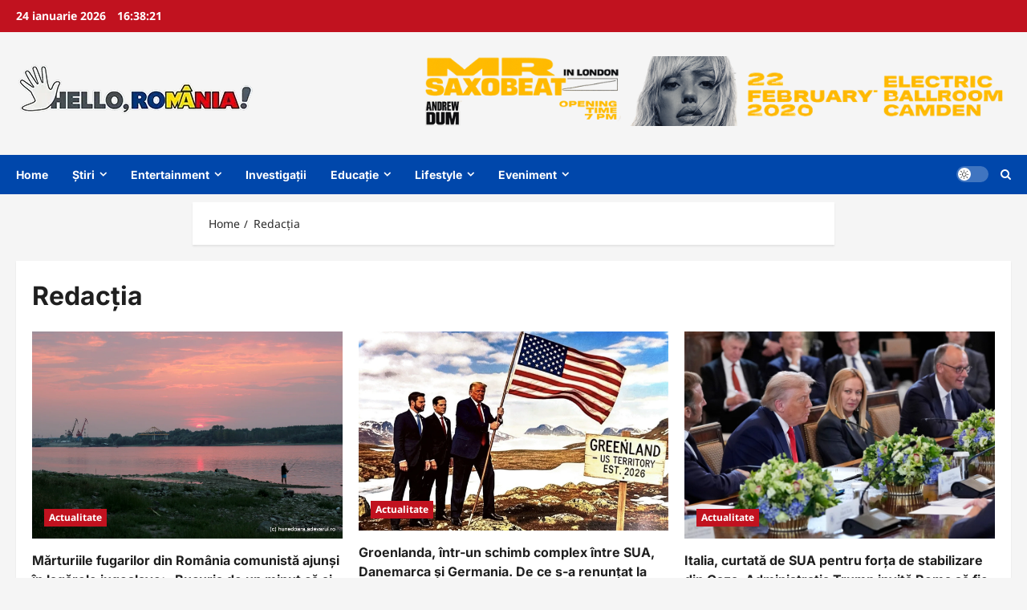

--- FILE ---
content_type: text/html; charset=UTF-8
request_url: https://www.helloromania.uk/author/hello/
body_size: 21977
content:
<!doctype html>
<html lang="ro-RO">

<head>
  <meta charset="UTF-8">
  <meta name="viewport" content="width=device-width, initial-scale=1">
  <link rel="profile" href="http://gmpg.org/xfn/11">

  <meta name='robots' content='index, follow, max-image-preview:large, max-snippet:-1, max-video-preview:-1' />

	<!-- This site is optimized with the Yoast SEO plugin v26.8 - https://yoast.com/product/yoast-seo-wordpress/ -->
	<title>Redacția, Author at HelloRomania!</title>
	<link rel="canonical" href="https://www.helloromania.uk/author/hello/" />
	<link rel="next" href="https://www.helloromania.uk/author/hello/page/2/" />
	<meta property="og:locale" content="ro_RO" />
	<meta property="og:type" content="profile" />
	<meta property="og:title" content="Redacția, Author at HelloRomania!" />
	<meta property="og:url" content="https://www.helloromania.uk/author/hello/" />
	<meta property="og:site_name" content="HelloRomania!" />
	<meta property="og:image" content="https://secure.gravatar.com/avatar/6052adabef3ebdd62ab42dc34c9928f20ea552a70e7e09fa96f9c21490ba8d7c?s=500&d=mm&r=g" />
	<meta name="twitter:card" content="summary_large_image" />
	<script type="application/ld+json" class="yoast-schema-graph">{"@context":"https://schema.org","@graph":[{"@type":"ProfilePage","@id":"https://www.helloromania.uk/author/hello/","url":"https://www.helloromania.uk/author/hello/","name":"Redacția, Author at HelloRomania!","isPartOf":{"@id":"https://www.helloromania.uk/#website"},"primaryImageOfPage":{"@id":"https://www.helloromania.uk/author/hello/#primaryimage"},"image":{"@id":"https://www.helloromania.uk/author/hello/#primaryimage"},"thumbnailUrl":"https://cdn.adh.reperio.news/image-6/6b7fdb54-d227-4f94-a046-3b4cfbc08d98/index.jpeg","breadcrumb":{"@id":"https://www.helloromania.uk/author/hello/#breadcrumb"},"inLanguage":"ro-RO","potentialAction":[{"@type":"ReadAction","target":["https://www.helloromania.uk/author/hello/"]}]},{"@type":"ImageObject","inLanguage":"ro-RO","@id":"https://www.helloromania.uk/author/hello/#primaryimage","url":"https://cdn.adh.reperio.news/image-6/6b7fdb54-d227-4f94-a046-3b4cfbc08d98/index.jpeg","contentUrl":"https://cdn.adh.reperio.news/image-6/6b7fdb54-d227-4f94-a046-3b4cfbc08d98/index.jpeg"},{"@type":"BreadcrumbList","@id":"https://www.helloromania.uk/author/hello/#breadcrumb","itemListElement":[{"@type":"ListItem","position":1,"name":"Home","item":"https://www.helloromania.uk/"},{"@type":"ListItem","position":2,"name":"Archives for Redacția"}]},{"@type":"WebSite","@id":"https://www.helloromania.uk/#website","url":"https://www.helloromania.uk/","name":"HelloRomania!","description":"News&amp;Events","publisher":{"@id":"https://www.helloromania.uk/#organization"},"potentialAction":[{"@type":"SearchAction","target":{"@type":"EntryPoint","urlTemplate":"https://www.helloromania.uk/?s={search_term_string}"},"query-input":{"@type":"PropertyValueSpecification","valueRequired":true,"valueName":"search_term_string"}}],"inLanguage":"ro-RO"},{"@type":"Organization","@id":"https://www.helloromania.uk/#organization","name":"HelloRomania!","url":"https://www.helloromania.uk/","logo":{"@type":"ImageObject","inLanguage":"ro-RO","@id":"https://www.helloromania.uk/#/schema/logo/image/","url":"https://www.helloromania.uk/wp-content/uploads/2026/01/cropped-logo_HELLO_neutru.webp","contentUrl":"https://www.helloromania.uk/wp-content/uploads/2026/01/cropped-logo_HELLO_neutru.webp","width":299,"height":66,"caption":"HelloRomania!"},"image":{"@id":"https://www.helloromania.uk/#/schema/logo/image/"}},{"@type":"Person","@id":"https://www.helloromania.uk/#/schema/person/e46b5f11a71a3f054e836dda21405dad","name":"Redacția","image":{"@type":"ImageObject","inLanguage":"ro-RO","@id":"https://www.helloromania.uk/#/schema/person/image/","url":"https://secure.gravatar.com/avatar/6052adabef3ebdd62ab42dc34c9928f20ea552a70e7e09fa96f9c21490ba8d7c?s=96&d=mm&r=g","contentUrl":"https://secure.gravatar.com/avatar/6052adabef3ebdd62ab42dc34c9928f20ea552a70e7e09fa96f9c21490ba8d7c?s=96&d=mm&r=g","caption":"Redacția"},"sameAs":["https://www.helloromania.uk"],"mainEntityOfPage":{"@id":"https://www.helloromania.uk/author/hello/"}}]}</script>
	<!-- / Yoast SEO plugin. -->


<link rel='dns-prefetch' href='//www.googletagmanager.com' />
<link rel="alternate" type="application/rss+xml" title="HelloRomania! &raquo; Flux" href="https://www.helloromania.uk/feed/" />
<link rel="alternate" type="application/rss+xml" title="HelloRomania! &raquo; Flux comentarii" href="https://www.helloromania.uk/comments/feed/" />
<link rel="alternate" type="application/rss+xml" title="HelloRomania! &raquo; Flux articole de Redacția" href="https://www.helloromania.uk/author/hello/feed/" />
<style id='wp-img-auto-sizes-contain-inline-css' type='text/css'>
img:is([sizes=auto i],[sizes^="auto," i]){contain-intrinsic-size:3000px 1500px}
/*# sourceURL=wp-img-auto-sizes-contain-inline-css */
</style>
<link rel='stylesheet' id='reviewnews-font-inter-css' href='https://www.helloromania.uk/wp-content/themes/reviewnews/assets/fonts/css/inter.css' type='text/css' media='all' />
<link rel='stylesheet' id='reviewnews-font-noto+sans-css' href='https://www.helloromania.uk/wp-content/themes/reviewnews/assets/fonts/css/noto-sans.css' type='text/css' media='all' />
<style id='wp-block-library-inline-css' type='text/css'>
:root{
  --wp-block-synced-color:#7a00df;
  --wp-block-synced-color--rgb:122, 0, 223;
  --wp-bound-block-color:var(--wp-block-synced-color);
  --wp-editor-canvas-background:#ddd;
  --wp-admin-theme-color:#007cba;
  --wp-admin-theme-color--rgb:0, 124, 186;
  --wp-admin-theme-color-darker-10:#006ba1;
  --wp-admin-theme-color-darker-10--rgb:0, 107, 160.5;
  --wp-admin-theme-color-darker-20:#005a87;
  --wp-admin-theme-color-darker-20--rgb:0, 90, 135;
  --wp-admin-border-width-focus:2px;
}
@media (min-resolution:192dpi){
  :root{
    --wp-admin-border-width-focus:1.5px;
  }
}
.wp-element-button{
  cursor:pointer;
}

:root .has-very-light-gray-background-color{
  background-color:#eee;
}
:root .has-very-dark-gray-background-color{
  background-color:#313131;
}
:root .has-very-light-gray-color{
  color:#eee;
}
:root .has-very-dark-gray-color{
  color:#313131;
}
:root .has-vivid-green-cyan-to-vivid-cyan-blue-gradient-background{
  background:linear-gradient(135deg, #00d084, #0693e3);
}
:root .has-purple-crush-gradient-background{
  background:linear-gradient(135deg, #34e2e4, #4721fb 50%, #ab1dfe);
}
:root .has-hazy-dawn-gradient-background{
  background:linear-gradient(135deg, #faaca8, #dad0ec);
}
:root .has-subdued-olive-gradient-background{
  background:linear-gradient(135deg, #fafae1, #67a671);
}
:root .has-atomic-cream-gradient-background{
  background:linear-gradient(135deg, #fdd79a, #004a59);
}
:root .has-nightshade-gradient-background{
  background:linear-gradient(135deg, #330968, #31cdcf);
}
:root .has-midnight-gradient-background{
  background:linear-gradient(135deg, #020381, #2874fc);
}
:root{
  --wp--preset--font-size--normal:16px;
  --wp--preset--font-size--huge:42px;
}

.has-regular-font-size{
  font-size:1em;
}

.has-larger-font-size{
  font-size:2.625em;
}

.has-normal-font-size{
  font-size:var(--wp--preset--font-size--normal);
}

.has-huge-font-size{
  font-size:var(--wp--preset--font-size--huge);
}

.has-text-align-center{
  text-align:center;
}

.has-text-align-left{
  text-align:left;
}

.has-text-align-right{
  text-align:right;
}

.has-fit-text{
  white-space:nowrap !important;
}

#end-resizable-editor-section{
  display:none;
}

.aligncenter{
  clear:both;
}

.items-justified-left{
  justify-content:flex-start;
}

.items-justified-center{
  justify-content:center;
}

.items-justified-right{
  justify-content:flex-end;
}

.items-justified-space-between{
  justify-content:space-between;
}

.screen-reader-text{
  border:0;
  clip-path:inset(50%);
  height:1px;
  margin:-1px;
  overflow:hidden;
  padding:0;
  position:absolute;
  width:1px;
  word-wrap:normal !important;
}

.screen-reader-text:focus{
  background-color:#ddd;
  clip-path:none;
  color:#444;
  display:block;
  font-size:1em;
  height:auto;
  left:5px;
  line-height:normal;
  padding:15px 23px 14px;
  text-decoration:none;
  top:5px;
  width:auto;
  z-index:100000;
}
html :where(.has-border-color){
  border-style:solid;
}

html :where([style*=border-top-color]){
  border-top-style:solid;
}

html :where([style*=border-right-color]){
  border-right-style:solid;
}

html :where([style*=border-bottom-color]){
  border-bottom-style:solid;
}

html :where([style*=border-left-color]){
  border-left-style:solid;
}

html :where([style*=border-width]){
  border-style:solid;
}

html :where([style*=border-top-width]){
  border-top-style:solid;
}

html :where([style*=border-right-width]){
  border-right-style:solid;
}

html :where([style*=border-bottom-width]){
  border-bottom-style:solid;
}

html :where([style*=border-left-width]){
  border-left-style:solid;
}
html :where(img[class*=wp-image-]){
  height:auto;
  max-width:100%;
}
:where(figure){
  margin:0 0 1em;
}

html :where(.is-position-sticky){
  --wp-admin--admin-bar--position-offset:var(--wp-admin--admin-bar--height, 0px);
}

@media screen and (max-width:600px){
  html :where(.is-position-sticky){
    --wp-admin--admin-bar--position-offset:0px;
  }
}

/*# sourceURL=wp-block-library-inline-css */
</style><style id='global-styles-inline-css' type='text/css'>
:root{--wp--preset--aspect-ratio--square: 1;--wp--preset--aspect-ratio--4-3: 4/3;--wp--preset--aspect-ratio--3-4: 3/4;--wp--preset--aspect-ratio--3-2: 3/2;--wp--preset--aspect-ratio--2-3: 2/3;--wp--preset--aspect-ratio--16-9: 16/9;--wp--preset--aspect-ratio--9-16: 9/16;--wp--preset--color--black: #000000;--wp--preset--color--cyan-bluish-gray: #abb8c3;--wp--preset--color--white: #ffffff;--wp--preset--color--pale-pink: #f78da7;--wp--preset--color--vivid-red: #cf2e2e;--wp--preset--color--luminous-vivid-orange: #ff6900;--wp--preset--color--luminous-vivid-amber: #fcb900;--wp--preset--color--light-green-cyan: #7bdcb5;--wp--preset--color--vivid-green-cyan: #00d084;--wp--preset--color--pale-cyan-blue: #8ed1fc;--wp--preset--color--vivid-cyan-blue: #0693e3;--wp--preset--color--vivid-purple: #9b51e0;--wp--preset--gradient--vivid-cyan-blue-to-vivid-purple: linear-gradient(135deg,rgb(6,147,227) 0%,rgb(155,81,224) 100%);--wp--preset--gradient--light-green-cyan-to-vivid-green-cyan: linear-gradient(135deg,rgb(122,220,180) 0%,rgb(0,208,130) 100%);--wp--preset--gradient--luminous-vivid-amber-to-luminous-vivid-orange: linear-gradient(135deg,rgb(252,185,0) 0%,rgb(255,105,0) 100%);--wp--preset--gradient--luminous-vivid-orange-to-vivid-red: linear-gradient(135deg,rgb(255,105,0) 0%,rgb(207,46,46) 100%);--wp--preset--gradient--very-light-gray-to-cyan-bluish-gray: linear-gradient(135deg,rgb(238,238,238) 0%,rgb(169,184,195) 100%);--wp--preset--gradient--cool-to-warm-spectrum: linear-gradient(135deg,rgb(74,234,220) 0%,rgb(151,120,209) 20%,rgb(207,42,186) 40%,rgb(238,44,130) 60%,rgb(251,105,98) 80%,rgb(254,248,76) 100%);--wp--preset--gradient--blush-light-purple: linear-gradient(135deg,rgb(255,206,236) 0%,rgb(152,150,240) 100%);--wp--preset--gradient--blush-bordeaux: linear-gradient(135deg,rgb(254,205,165) 0%,rgb(254,45,45) 50%,rgb(107,0,62) 100%);--wp--preset--gradient--luminous-dusk: linear-gradient(135deg,rgb(255,203,112) 0%,rgb(199,81,192) 50%,rgb(65,88,208) 100%);--wp--preset--gradient--pale-ocean: linear-gradient(135deg,rgb(255,245,203) 0%,rgb(182,227,212) 50%,rgb(51,167,181) 100%);--wp--preset--gradient--electric-grass: linear-gradient(135deg,rgb(202,248,128) 0%,rgb(113,206,126) 100%);--wp--preset--gradient--midnight: linear-gradient(135deg,rgb(2,3,129) 0%,rgb(40,116,252) 100%);--wp--preset--font-size--small: 13px;--wp--preset--font-size--medium: 20px;--wp--preset--font-size--large: 36px;--wp--preset--font-size--x-large: 42px;--wp--preset--spacing--20: 0.44rem;--wp--preset--spacing--30: 0.67rem;--wp--preset--spacing--40: 1rem;--wp--preset--spacing--50: 1.5rem;--wp--preset--spacing--60: 2.25rem;--wp--preset--spacing--70: 3.38rem;--wp--preset--spacing--80: 5.06rem;--wp--preset--shadow--natural: 6px 6px 9px rgba(0, 0, 0, 0.2);--wp--preset--shadow--deep: 12px 12px 50px rgba(0, 0, 0, 0.4);--wp--preset--shadow--sharp: 6px 6px 0px rgba(0, 0, 0, 0.2);--wp--preset--shadow--outlined: 6px 6px 0px -3px rgb(255, 255, 255), 6px 6px rgb(0, 0, 0);--wp--preset--shadow--crisp: 6px 6px 0px rgb(0, 0, 0);}:root { --wp--style--global--content-size: 930px;--wp--style--global--wide-size: 1400px; }:where(body) { margin: 0; }.wp-site-blocks > .alignleft { float: left; margin-right: 2em; }.wp-site-blocks > .alignright { float: right; margin-left: 2em; }.wp-site-blocks > .aligncenter { justify-content: center; margin-left: auto; margin-right: auto; }:where(.wp-site-blocks) > * { margin-block-start: 24px; margin-block-end: 0; }:where(.wp-site-blocks) > :first-child { margin-block-start: 0; }:where(.wp-site-blocks) > :last-child { margin-block-end: 0; }:root { --wp--style--block-gap: 24px; }:root :where(.is-layout-flow) > :first-child{margin-block-start: 0;}:root :where(.is-layout-flow) > :last-child{margin-block-end: 0;}:root :where(.is-layout-flow) > *{margin-block-start: 24px;margin-block-end: 0;}:root :where(.is-layout-constrained) > :first-child{margin-block-start: 0;}:root :where(.is-layout-constrained) > :last-child{margin-block-end: 0;}:root :where(.is-layout-constrained) > *{margin-block-start: 24px;margin-block-end: 0;}:root :where(.is-layout-flex){gap: 24px;}:root :where(.is-layout-grid){gap: 24px;}.is-layout-flow > .alignleft{float: left;margin-inline-start: 0;margin-inline-end: 2em;}.is-layout-flow > .alignright{float: right;margin-inline-start: 2em;margin-inline-end: 0;}.is-layout-flow > .aligncenter{margin-left: auto !important;margin-right: auto !important;}.is-layout-constrained > .alignleft{float: left;margin-inline-start: 0;margin-inline-end: 2em;}.is-layout-constrained > .alignright{float: right;margin-inline-start: 2em;margin-inline-end: 0;}.is-layout-constrained > .aligncenter{margin-left: auto !important;margin-right: auto !important;}.is-layout-constrained > :where(:not(.alignleft):not(.alignright):not(.alignfull)){max-width: var(--wp--style--global--content-size);margin-left: auto !important;margin-right: auto !important;}.is-layout-constrained > .alignwide{max-width: var(--wp--style--global--wide-size);}body .is-layout-flex{display: flex;}.is-layout-flex{flex-wrap: wrap;align-items: center;}.is-layout-flex > :is(*, div){margin: 0;}body .is-layout-grid{display: grid;}.is-layout-grid > :is(*, div){margin: 0;}body{padding-top: 0px;padding-right: 0px;padding-bottom: 0px;padding-left: 0px;}a:where(:not(.wp-element-button)){text-decoration: none;}:root :where(.wp-element-button, .wp-block-button__link){background-color: #32373c;border-radius: 0;border-width: 0;color: #fff;font-family: inherit;font-size: inherit;font-style: inherit;font-weight: inherit;letter-spacing: inherit;line-height: inherit;padding-top: calc(0.667em + 2px);padding-right: calc(1.333em + 2px);padding-bottom: calc(0.667em + 2px);padding-left: calc(1.333em + 2px);text-decoration: none;text-transform: inherit;}.has-black-color{color: var(--wp--preset--color--black) !important;}.has-cyan-bluish-gray-color{color: var(--wp--preset--color--cyan-bluish-gray) !important;}.has-white-color{color: var(--wp--preset--color--white) !important;}.has-pale-pink-color{color: var(--wp--preset--color--pale-pink) !important;}.has-vivid-red-color{color: var(--wp--preset--color--vivid-red) !important;}.has-luminous-vivid-orange-color{color: var(--wp--preset--color--luminous-vivid-orange) !important;}.has-luminous-vivid-amber-color{color: var(--wp--preset--color--luminous-vivid-amber) !important;}.has-light-green-cyan-color{color: var(--wp--preset--color--light-green-cyan) !important;}.has-vivid-green-cyan-color{color: var(--wp--preset--color--vivid-green-cyan) !important;}.has-pale-cyan-blue-color{color: var(--wp--preset--color--pale-cyan-blue) !important;}.has-vivid-cyan-blue-color{color: var(--wp--preset--color--vivid-cyan-blue) !important;}.has-vivid-purple-color{color: var(--wp--preset--color--vivid-purple) !important;}.has-black-background-color{background-color: var(--wp--preset--color--black) !important;}.has-cyan-bluish-gray-background-color{background-color: var(--wp--preset--color--cyan-bluish-gray) !important;}.has-white-background-color{background-color: var(--wp--preset--color--white) !important;}.has-pale-pink-background-color{background-color: var(--wp--preset--color--pale-pink) !important;}.has-vivid-red-background-color{background-color: var(--wp--preset--color--vivid-red) !important;}.has-luminous-vivid-orange-background-color{background-color: var(--wp--preset--color--luminous-vivid-orange) !important;}.has-luminous-vivid-amber-background-color{background-color: var(--wp--preset--color--luminous-vivid-amber) !important;}.has-light-green-cyan-background-color{background-color: var(--wp--preset--color--light-green-cyan) !important;}.has-vivid-green-cyan-background-color{background-color: var(--wp--preset--color--vivid-green-cyan) !important;}.has-pale-cyan-blue-background-color{background-color: var(--wp--preset--color--pale-cyan-blue) !important;}.has-vivid-cyan-blue-background-color{background-color: var(--wp--preset--color--vivid-cyan-blue) !important;}.has-vivid-purple-background-color{background-color: var(--wp--preset--color--vivid-purple) !important;}.has-black-border-color{border-color: var(--wp--preset--color--black) !important;}.has-cyan-bluish-gray-border-color{border-color: var(--wp--preset--color--cyan-bluish-gray) !important;}.has-white-border-color{border-color: var(--wp--preset--color--white) !important;}.has-pale-pink-border-color{border-color: var(--wp--preset--color--pale-pink) !important;}.has-vivid-red-border-color{border-color: var(--wp--preset--color--vivid-red) !important;}.has-luminous-vivid-orange-border-color{border-color: var(--wp--preset--color--luminous-vivid-orange) !important;}.has-luminous-vivid-amber-border-color{border-color: var(--wp--preset--color--luminous-vivid-amber) !important;}.has-light-green-cyan-border-color{border-color: var(--wp--preset--color--light-green-cyan) !important;}.has-vivid-green-cyan-border-color{border-color: var(--wp--preset--color--vivid-green-cyan) !important;}.has-pale-cyan-blue-border-color{border-color: var(--wp--preset--color--pale-cyan-blue) !important;}.has-vivid-cyan-blue-border-color{border-color: var(--wp--preset--color--vivid-cyan-blue) !important;}.has-vivid-purple-border-color{border-color: var(--wp--preset--color--vivid-purple) !important;}.has-vivid-cyan-blue-to-vivid-purple-gradient-background{background: var(--wp--preset--gradient--vivid-cyan-blue-to-vivid-purple) !important;}.has-light-green-cyan-to-vivid-green-cyan-gradient-background{background: var(--wp--preset--gradient--light-green-cyan-to-vivid-green-cyan) !important;}.has-luminous-vivid-amber-to-luminous-vivid-orange-gradient-background{background: var(--wp--preset--gradient--luminous-vivid-amber-to-luminous-vivid-orange) !important;}.has-luminous-vivid-orange-to-vivid-red-gradient-background{background: var(--wp--preset--gradient--luminous-vivid-orange-to-vivid-red) !important;}.has-very-light-gray-to-cyan-bluish-gray-gradient-background{background: var(--wp--preset--gradient--very-light-gray-to-cyan-bluish-gray) !important;}.has-cool-to-warm-spectrum-gradient-background{background: var(--wp--preset--gradient--cool-to-warm-spectrum) !important;}.has-blush-light-purple-gradient-background{background: var(--wp--preset--gradient--blush-light-purple) !important;}.has-blush-bordeaux-gradient-background{background: var(--wp--preset--gradient--blush-bordeaux) !important;}.has-luminous-dusk-gradient-background{background: var(--wp--preset--gradient--luminous-dusk) !important;}.has-pale-ocean-gradient-background{background: var(--wp--preset--gradient--pale-ocean) !important;}.has-electric-grass-gradient-background{background: var(--wp--preset--gradient--electric-grass) !important;}.has-midnight-gradient-background{background: var(--wp--preset--gradient--midnight) !important;}.has-small-font-size{font-size: var(--wp--preset--font-size--small) !important;}.has-medium-font-size{font-size: var(--wp--preset--font-size--medium) !important;}.has-large-font-size{font-size: var(--wp--preset--font-size--large) !important;}.has-x-large-font-size{font-size: var(--wp--preset--font-size--x-large) !important;}
/*# sourceURL=global-styles-inline-css */
</style>
<style id='core-block-supports-inline-css' type='text/css'>
/**
 * Core styles: block-supports
 */

/*# sourceURL=core-block-supports-inline-css */
</style>

<link rel='stylesheet' id='contact-form-7-css' href='https://www.helloromania.uk/wp-content/plugins/contact-form-7/includes/css/styles.css?ver=6.1.4' type='text/css' media='all' />
<link rel='stylesheet' id='aft-icons-css' href='https://www.helloromania.uk/wp-content/themes/reviewnews/assets/icons/style.css?ver=1.3.6' type='text/css' media='all' />
<link rel='stylesheet' id='slick-css' href='https://www.helloromania.uk/wp-content/themes/reviewnews/assets/slick/css/slick.css?ver=1.3.6' type='text/css' media='all' />
<link rel='stylesheet' id='reviewnews-style-css' href='https://www.helloromania.uk/wp-content/themes/reviewnews/style.css?ver=1.3.6' type='text/css' media='all' />
<style id='reviewnews-style-inline-css' type='text/css'>
body.aft-dark-mode #sidr,body.aft-dark-mode,body.aft-dark-mode.custom-background,body.aft-dark-mode #af-preloader{background-color:#101010;} body.aft-default-mode #sidr,body.aft-default-mode #af-preloader,body.aft-default-mode{background-color:#f5f5f5;} .frm_style_formidable-style.with_frm_style .frm_compact .frm_dropzone.dz-clickable .dz-message,.frm_style_formidable-style.with_frm_style input[type=submit],.frm_style_formidable-style.with_frm_style .frm_submit input[type=button],.frm_style_formidable-style.with_frm_style .frm_submit button,.frm_form_submit_style,.frm_style_formidable-style.with_frm_style .frm-edit-page-btn,.woocommerce #respond input#submit.disabled,.woocommerce #respond input#submit:disabled,.woocommerce #respond input#submit:disabled[disabled],.woocommerce a.button.disabled,.woocommerce a.button:disabled,.woocommerce a.button:disabled[disabled],.woocommerce button.button.disabled,.woocommerce button.button:disabled,.woocommerce button.button:disabled[disabled],.woocommerce input.button.disabled,.woocommerce input.button:disabled,.woocommerce input.button:disabled[disabled],.woocommerce #respond input#submit,.woocommerce a.button,.woocommerce button.button,.woocommerce input.button,.woocommerce #respond input#submit.alt,.woocommerce a.button.alt,.woocommerce button.button.alt,.woocommerce input.button.alt,.woocommerce-account .addresses .title .edit,:root .wc-block-featured-product__link :where(.wp-element-button,.wp-block-button__link),:root .wc-block-featured-category__link :where(.wp-element-button,.wp-block-button__link),hustle-button,button.wc-block-mini-cart__button,.wc-block-checkout .wp-block-button__link,.wp-block-button.wc-block-components-product-button .wp-block-button__link,.wc-block-grid__product-add-to-cart.wp-block-button .wp-block-button__link,body .wc-block-components-button,.wc-block-grid .wp-block-button__link,.woocommerce-notices-wrapper .button,body .woocommerce-notices-wrapper .button:hover,body.woocommerce .single_add_to_cart_button.button:hover,body.woocommerce a.button.add_to_cart_button:hover,.widget-title-fill-and-border .reviewnews-widget .wp-block-search__label,.widget-title-fill-and-border .reviewnews-widget .wp-block-group .wp-block-heading,.widget-title-fill-and-no-border .reviewnews-widget .wp-block-search__label,.widget-title-fill-and-no-border .reviewnews-widget .wp-block-group .wp-block-heading,.widget-title-fill-and-border .wp_post_author_widget .widget-title .header-after,.widget-title-fill-and-border .widget-title .heading-line,.widget-title-fill-and-border .aft-posts-tabs-panel .nav-tabs>li>a.active,.widget-title-fill-and-border .aft-main-banner-wrapper .widget-title .heading-line ,.widget-title-fill-and-no-border .wp_post_author_widget .widget-title .header-after,.widget-title-fill-and-no-border .widget-title .heading-line,.widget-title-fill-and-no-border .aft-posts-tabs-panel .nav-tabs>li>a.active,.widget-title-fill-and-no-border .aft-main-banner-wrapper .widget-title .heading-line,a.sidr-class-sidr-button-close,body.widget-title-border-bottom .header-after1 .heading-line-before,body.widget-title-border-bottom .widget-title .heading-line-before,.widget-title-border-center .reviewnews-widget .wp-block-search__label::after,.widget-title-border-center .reviewnews-widget .wp-block-group .wp-block-heading::after,.widget-title-border-center .wp_post_author_widget .widget-title .heading-line-before,.widget-title-border-center .aft-posts-tabs-panel .nav-tabs>li>a.active::after,.widget-title-border-center .wp_post_author_widget .widget-title .header-after::after,.widget-title-border-center .widget-title .heading-line-after,.widget-title-border-bottom .reviewnews-widget .wp-block-search__label::after,.widget-title-border-bottom .reviewnews-widget .wp-block-group .wp-block-heading::after,.widget-title-border-bottom .heading-line::before,.widget-title-border-bottom .wp-post-author-wrap .header-after::before,.widget-title-border-bottom .aft-posts-tabs-panel .nav-tabs>li>a.active span::after,.aft-dark-mode .is-style-fill a.wp-block-button__link:not(.has-background),.aft-default-mode .is-style-fill a.wp-block-button__link:not(.has-background),a.comment-reply-link,body.aft-default-mode .reply a,body.aft-dark-mode .reply a,.aft-popular-taxonomies-lists span::before ,#loader-wrapper div,span.heading-line::before,.wp-post-author-wrap .header-after::before,body.aft-dark-mode input[type="button"],body.aft-dark-mode input[type="reset"],body.aft-dark-mode input[type="submit"],body.aft-dark-mode .inner-suscribe input[type=submit],body.aft-default-mode input[type="button"],body.aft-default-mode input[type="reset"],body.aft-default-mode input[type="submit"],body.aft-default-mode .inner-suscribe input[type=submit],.woocommerce-product-search button[type="submit"],input.search-submit,.wp-block-search__button,.af-youtube-slider .af-video-wrap .af-bg-play i,.af-youtube-video-list .entry-header-yt-video-wrapper .af-yt-video-play i,.af-post-format i,body .btn-style1 a:visited,body .btn-style1 a,body span.post-page-numbers.current,body .reviewnews-pagination .nav-links .page-numbers.current,body #scroll-up,button,a.author-button.primary,.reviewnews-reaction-button .reaction-percentage,h3.reviewnews-subtitle:after,body article.sticky .read-single:before,.aft-readmore-wrapper a.aft-readmore:hover,body.aft-dark-mode .aft-readmore-wrapper a.aft-readmore:hover,footer.site-footer .aft-readmore-wrapper a.aft-readmore:hover,.aft-readmore-wrapper a.aft-readmore:hover,body .trending-posts-vertical .trending-no{background-color:#0047AB;} .widget-title-border-bottom .wp-block-search__label::before,.widget-title-border-bottom .wp-block-group .wp-block-heading::before,.widget-title-fill-and-border .wp-block-search__label::before,.widget-title-fill-and-border .wp-block-group .wp-block-heading::after,.widget-title-border-bottom .site-footer .wp-block-search__label::before,.aft-dark-mode.widget-title-border-bottom .wp-block-search__label::before,.aft-dark-mode.widget-title-border-bottom .wp-block-group .wp-block-heading::before,.widget-title-fill-and-border .site-footer .wp-block-search__label::before,.aft-dark-mode.widget-title-fill-and-border .wp-block-search__label::before,.aft-dark-mode.widget-title-fill-and-border .wp-block-group .wp-block-heading::after,div.wpforms-container-full button[type=submit]:hover,div.wpforms-container-full button[type=submit]:not(:hover):not(:active){background-color:#0047AB !important;} .grid-design-texts-over-image .aft-readmore-wrapper a.aft-readmore:hover,.aft-readmore-wrapper a.aft-readmore:hover,body.aft-dark-mode .aft-readmore-wrapper a.aft-readmore:hover,body.aft-default-mode .aft-readmore-wrapper a.aft-readmore:hover,.aft-dark-mode .aft-posts-tabs-panel .nav-tabs,.aft-dark-mode.widget-title-fill-and-border .widget-title,a.author-button.primary,.reviewnews-post-badge,body.single .entry-header .aft-post-excerpt-and-meta .post-excerpt,body.aft-dark-mode.single span.tags-links a:hover,.reviewnews-pagination .nav-links .page-numbers.current,.aft-readmore-wrapper a.aft-readmore:hover,p.awpa-more-posts a:hover,.wp-post-author-meta .wp-post-author-meta-more-posts a.awpa-more-posts:hover{border-color:#0047AB;} body:not(.rtl) .aft-popular-taxonomies-lists span::after{border-left-color:#0047AB;} body.rtl .aft-popular-taxonomies-lists span::after{border-right-color:#0047AB;} .widget-title-fill-and-no-border .reviewnews-widget .wp-block-search__label::after,.widget-title-fill-and-no-border .reviewnews-widget .wp-block-group .wp-block-heading::after,.widget-title-fill-and-no-border .aft-posts-tabs-panel .nav-tabs>li a.active::after,.widget-title-fill-and-no-border .reviewnews-widget .widget-title::before,.widget-title-fill-and-no-border .reviewnews-customizer .widget-title::before{border-top-color:#0047AB;} .widget-title-fill-and-border .aft-posts-tabs-panel .tabbed-head,.aft-dark-mode.widget-title-border-center .site-footer .wp-block-search__label::before,.widget-title-border-center .site-footer .wp-block-search__label::before,.widget-title-fill-and-border .site-footer .aft-posts-tabs-panel .tabbed-head,.widget-title-fill-and-border .site-footer .widget-title,.widget-title-border-bottom .site-footer .aft-posts-tabs-panel .nav-tabs,.widget-title-border-bottom .site-footer .widget-title,.aft-dark-mode.widget-title-fill-and-border .aft-posts-tabs-panel .tabbed-head,.aft-dark-mode.widget-title-border-bottom .aft-posts-tabs-panel .nav-tabs,.aft-dark-mode.widget-title-border-bottom .widget-title,.widget-title-border-bottom .aft-posts-tabs-panel .nav-tabs,.widget-title-fill-and-border .widget-title,.widget-title-border-bottom .aft-posts-tabs-panel .nav-tabs,.widget-title-border-bottom .widget-title,.widget-title-fill-and-border .aft-posts-tabs-panel .tabbed-head .woocommerce div.product .woocommerce-tabs ul.tabs li.active,#scroll-up::after,.aft-dark-mode #loader,.aft-default-mode #loader{border-bottom-color:#0047AB;} footer.site-footer .wp-block-latest-comments__comment-meta a:hover,body.wp-post-author-meta .awpa-display-name a:hover,.post-description a:not(.aft-readmore),.post-description a:not(.aft-readmore):visited,.wp_post_author_widget .wp-post-author-meta .awpa-display-name a:hover,.wp-post-author-meta .wp-post-author-meta-more-posts a.awpa-more-posts:hover,body .wp-block-latest-comments li.wp-block-latest-comments__comment a:hover,body .site-footer .color-pad .read-title h3 a:hover,body.aft-default-mode footer.comment-meta a:hover,body.aft-dark-mode footer.comment-meta a:hover,a:hover,.stars a:active,.stars a:focus,.reviewnews-widget.widget_text a,a.author-website:hover,.author-box-content a.author-posts-link:hover,.entry-content .wp-block-latest-comments a:not(.has-text-color):hover,.wc-block-grid__product .wc-block-grid__product-link:focus{color:#0047AB;} @media only screen and (min-width:992px){body.aft-default-mode .reviewnews-header .main-navigation .menu-desktop > ul > li:hover > a:before,body.aft-default-mode .reviewnews-header .main-navigation .menu-desktop > ul > li.current-menu-item > a:before{background-color:#0047AB;} } .woocommerce-product-search button[type="submit"],input.search-submit{background-color:#0047AB;} .woocommerce-product-search button[type="submit"],input.search-submit,body.single span.tags-links a:hover{border-color:#0047AB;} @media only screen and (min-width:993px){.main-navigation .menu-desktop > li.current-menu-item::after,.main-navigation .menu-desktop > ul > li.current-menu-item::after,.main-navigation .menu-desktop > li::after,.main-navigation .menu-desktop > ul > li::after{background-color:#0047AB;} } body.aft-default-mode .reviewnews-sponsor a,body.aft-default-mode .reviewnews-source a,body.aft-default-mode .widget_text a,body.aft-default-mode .comment-form a,body.aft-default-mode .reviewnews-widget.widget_text a,body.aft-default-mode .reviewnews-widget .textwidget a,body.aft-default-mode .entry-content > ul a,body.aft-default-mode .entry-content > ol a,body.aft-default-mode #wp-calendar tbody td#today,body.aft-default-mode #wp-calendar tbody td a,body.aft-default-mode .wp-calendar-nav a,body.aft-default-mode p.logged-in-as a,body.aft-default-mode .entry-content .wp-block-heading:not(.has-link-color):not(.wp-block-post-title) a,body.aft-default-mode .entry-content > p:not(.has-link-color) a{color:#0047AB ;} body.aft-dark-mode .reviewnews-sponsor a,body.aft-dark-mode .reviewnews-source a,body.aft-dark-mode .widget_text a,body.aft-dark-mode .comment-form a,body.aft-dark-mode .reviewnews-widget.widget_text a,body.aft-dark-mode .reviewnews-widget .textwidget a,body.aft-dark-mode .entry-content > ul a,body.aft-dark-mode .entry-content > ol a,body.aft-dark-mode .entry-content > ul a:visited,body.aft-dark-mode .entry-content > ol a:visited,body.aft-dark-mode #wp-calendar tbody td#today,body.aft-dark-mode #wp-calendar tbody td a,body.aft-dark-mode .wp-calendar-nav a,body.aft-dark-mode p.logged-in-as a,body.aft-dark-mode .entry-content .wp-block-heading:not(.has-link-color):not(.wp-block-post-title) a,body.aft-dark-mode .entry-content > p:not(.has-link-color) a:visited,body.aft-dark-mode .entry-content > p:not(.has-link-color) a{color:#ffffff ;} body.aft-default-mode .entry-content a:hover,body.aft-default-mode .grid-design-default .read-title h3 a:hover,body.aft-default-mode .list-style .read-title h3 a:hover,body.aft-default-mode .reviewnews-sponsor a:hover,body.aft-default-mode .reviewnews-source a:hover,body.aft-default-mode .wp-block-latest-comments li.wp-block-latest-comments__comment a:hover,body.aft-default-mode .comment-content a,body.aft-default-mode .post-excerpt a,body.aft-default-mode .wp-block-tag-cloud a:hover,body.aft-default-mode .tagcloud a:hover,body.aft-default-mode.single span.tags-links a:hover,body.aft-default-mode p.awpa-more-posts a:hover,body.aft-default-mode p.awpa-website a:hover ,body.aft-default-mode .wp-post-author-meta h4 a:hover,body.aft-default-mode .widget ul.menu >li a:hover,body.aft-default-mode .widget > ul > li a:hover,body.aft-default-mode .nav-links a:hover,body.aft-default-mode ul.trail-items li a:hover,body.aft-default-mode .banner-exclusive-posts-wrapper a:hover,body.aft-default-mode .banner-exclusive-posts-wrapper a:visited:hover,body.aft-default-mode .af-breadcrumbs a:hover,body.aft-default-mode #secondary .reviewnews-widget ul[class*="wp-block-"] a:hover,body.aft-default-mode #secondary .reviewnews-widget ol[class*="wp-block-"] a:hover,body.aft-default-mode .entry-content > .wp-block-tag-cloud a:not(.has-text-color):hover,body.aft-default-mode .entry-content .wp-block-archives-list.wp-block-archives a:not(.has-text-color):hover,body.aft-default-mode .entry-content .wp-block-latest-posts a:not(.has-text-color):hover,body.aft-default-mode .entry-content .wp-block-categories-list.wp-block-categories a:not(.has-text-color):hover,.aft-default-mode .wp-block-archives-list.wp-block-archives a:not(.has-text-color):hover,.aft-default-mode .wp-block-latest-posts a:not(.has-text-color):hover,.aft-default-mode .wp-block-categories-list.wp-block-categories a:not(.has-text-color):hover,.aft-default-mode .wp-block-latest-comments li.wp-block-latest-comments__comment a:hover,body.aft-default-mode .reviewnews-pagination .nav-links a.page-numbers:hover,body.aft-default-mode .aft-popular-taxonomies-lists ul li a:hover ,body.aft-default-mode .woocommerce-loop-product__title:hover,body.aft-default-mode .widget_text a:hover,body.aft-default-mode a.post-edit-link:hover,body.aft-default-mode .comment-form a:hover,body.aft-default-mode .reviewnews-widget.widget_text a:hover,body.aft-default-mode .reviewnews-widget .textwidget a:hover,body.aft-default-mode .entry-content > ul a:hover,body.aft-default-mode .entry-content > ol a:hover,body.aft-default-mode #wp-calendar tbody td#today:hover,body.aft-default-mode #wp-calendar tbody td a:hover,body.aft-default-mode .wp-calendar-nav a:hover,body.aft-default-mode .entry-content .wp-block-heading:not(.has-link-color):not(.wp-block-post-title) a:hover,body.aft-default-mode .entry-content > p:not(.has-link-color) a:hover{color:#0047AB ;} body.aft-dark-mode .entry-content a:hover,body.aft-dark-mode .grid-design-default .read-title h3 a:hover,body.aft-dark-mode .list-style .read-title h3 a:hover,body.aft-dark-mode .reviewnews-sponsor a:hover,body.aft-dark-mode .reviewnews-source a:hover,body.aft-dark-mode .wp-block-latest-comments li.wp-block-latest-comments__comment a:hover,body.aft-dark-mode .comment-content a,body.aft-dark-mode .post-excerpt a,body.aft-dark-mode .wp-block-tag-cloud a:hover,body.aft-dark-mode .tagcloud a:hover,body.aft-dark-mode.single span.tags-links a:hover,body.aft-dark-mode p.awpa-more-posts a:hover,body.aft-dark-mode p.awpa-website a:hover ,body.aft-dark-mode .widget ul.menu >li a:hover,body.aft-dark-mode .widget > ul > li a:hover,body.aft-dark-mode .nav-links a:hover,body.aft-dark-mode ul.trail-items li a:hover,body.aft-dark-mode .banner-exclusive-posts-wrapper a:hover,body.aft-dark-mode .banner-exclusive-posts-wrapper a:visited:hover,body.aft-dark-mode .af-breadcrumbs a:hover,body.aft-dark-mode #secondary .reviewnews-widget ul[class*="wp-block-"] a:hover,body.aft-dark-mode #secondary .reviewnews-widget ol[class*="wp-block-"] a:hover,body.aft-dark-mode .entry-content > .wp-block-tag-cloud a:not(.has-text-color):hover,body.aft-dark-mode .entry-content .wp-block-archives-list.wp-block-archives a:not(.has-text-color):hover,body.aft-dark-mode .entry-content .wp-block-latest-posts a:not(.has-text-color):hover,body.aft-dark-mode .entry-content .wp-block-categories-list.wp-block-categories a:not(.has-text-color):hover,.aft-dark-mode .wp-block-archives-list.wp-block-archives a:not(.has-text-color):hover,.aft-dark-mode .wp-block-latest-posts a:not(.has-text-color):hover,.aft-dark-mode .wp-block-categories-list.wp-block-categories a:not(.has-text-color):hover,.aft-dark-mode .wp-block-latest-comments li.wp-block-latest-comments__comment a:hover,body.aft-dark-mode .reviewnews-pagination .nav-links a.page-numbers:hover,body.aft-dark-mode .aft-popular-taxonomies-lists ul li a:hover,body.aft-dark-mode .woocommerce-loop-product__title:hover,body.aft-dark-mode .widget_text a:hover,body.aft-dark-mode a.post-edit-link:hover,body.aft-dark-mode .comment-form a:hover,body.aft-dark-mode .reviewnews-widget.widget_text a:hover,body.aft-dark-mode .reviewnews-widget .textwidget a:hover,body.aft-dark-mode .entry-content > ul a:hover,body.aft-dark-mode .entry-content > ol a:hover,body.aft-dark-mode .entry-content > ul a:visited:hover,body.aft-dark-mode .entry-content > ol a:visited:hover,body.aft-dark-mode #wp-calendar tbody td#today:hover,body.aft-dark-mode #wp-calendar tbody td a:hover,body.aft-dark-mode .wp-calendar-nav a:hover,body.aft-dark-mode .entry-content .wp-block-heading:not(.has-link-color):not(.wp-block-post-title) a:hover,body.aft-dark-mode .entry-content > p:not(.has-link-color) a:visited:hover,body.aft-dark-mode .entry-content > p:not(.has-link-color) a:hover{color:#ffffff ;} .site-branding .site-title{font-family:'Inter','Noto Sans','Noto Sans CJK SC','Noto Sans JP','Noto Sans KR',system-ui,-apple-system,'Segoe UI',Roboto,'Helvetica Neue',Arial,sans-serif,'Apple Color Emoji','Segoe UI Emoji','Segoe UI Symbol';} body,button,input,select,optgroup,.cat-links li a,.min-read,.af-social-contacts .social-widget-menu .screen-reader-text,textarea{font-family:'Noto Sans','Noto Sans','Noto Sans CJK SC','Noto Sans JP','Noto Sans KR',system-ui,-apple-system,'Segoe UI',Roboto,'Helvetica Neue',Arial,sans-serif,'Apple Color Emoji','Segoe UI Emoji','Segoe UI Symbol';} .wp-block-tag-cloud a,.tagcloud a,body span.hustle-title,.wp-block-blockspare-blockspare-tabs .bs-tabs-title-list li a.bs-tab-title,.navigation.post-navigation .nav-links a,div.custom-menu-link > a,.exclusive-posts .exclusive-now span,.aft-popular-taxonomies-lists span,.exclusive-posts a,.aft-posts-tabs-panel .nav-tabs>li>a,.widget-title-border-bottom .aft-posts-tabs-panel .nav-tabs>li>a,.nav-tabs>li,.widget ul ul li,.widget ul.menu >li ,.widget > ul > li,.wp-block-search__label,.wp-block-latest-posts.wp-block-latest-posts__list li,.wp-block-latest-comments li.wp-block-latest-comments__comment,.wp-block-group ul li a,.main-navigation ul li a,h1,h2,h3,h4,h5,h6{font-family:'Inter','Noto Sans','Noto Sans CJK SC','Noto Sans JP','Noto Sans KR',system-ui,-apple-system,'Segoe UI',Roboto,'Helvetica Neue',Arial,sans-serif,'Apple Color Emoji','Segoe UI Emoji','Segoe UI Symbol';} .container-wrapper .elementor{max-width:100%;} .full-width-content .elementor-section-stretched,.align-content-left .elementor-section-stretched,.align-content-right .elementor-section-stretched{max-width:100%;left:0 !important;}
/*# sourceURL=reviewnews-style-inline-css */
</style>
<script type="text/javascript" src="https://www.helloromania.uk/wp-includes/js/jquery/jquery.js?ver=3.7.1" id="jquery-core-js"></script>
<script type="text/javascript" src="https://www.helloromania.uk/wp-includes/js/jquery/jquery-migrate.js?ver=3.4.1" id="jquery-migrate-js"></script>

<!-- Google tag (gtag.js) snippet added by Site Kit -->
<!-- Google Analytics snippet added by Site Kit -->
<script type="text/javascript" src="https://www.googletagmanager.com/gtag/js?id=GT-TBW8B99" id="google_gtagjs-js" async></script>
<script type="text/javascript" id="google_gtagjs-js-after">
/* <![CDATA[ */
window.dataLayer = window.dataLayer || [];function gtag(){dataLayer.push(arguments);}
gtag("set","linker",{"domains":["www.helloromania.uk"]});
gtag("js", new Date());
gtag("set", "developer_id.dZTNiMT", true);
gtag("config", "GT-TBW8B99");
//# sourceURL=google_gtagjs-js-after
/* ]]> */
</script>
<link rel="https://api.w.org/" href="https://www.helloromania.uk/wp-json/" /><link rel="alternate" title="JSON" type="application/json" href="https://www.helloromania.uk/wp-json/wp/v2/users/1" /><link rel="EditURI" type="application/rsd+xml" title="RSD" href="https://www.helloromania.uk/xmlrpc.php?rsd" />
<meta name="generator" content="WordPress 6.9" />
<!-- start Simple Custom CSS and JS -->
<script type="text/javascript">
jQuery(document).ready(function( $ ){
    var menu = $(".menu-frontpage"); // Selectează div-ul
    var menuPosition = menu.offset().top; // Obține poziția inițială a div-ului

    $(window).scroll(function() {
        // Verifică dacă pagina a fost derulată până la poziția div-ului
        if ($(window).scrollTop() >= menuPosition) {
            menu.css({
                position: 'fixed',
                top: '0',
                left: '0',
                width: '100%' // Asigură-te că div-ul își păstrează lățimea
            });
        } else {
            menu.css({
                position: 'static' // Restabilește poziția inițială dacă pagina este derulată înapoi
            });
        }
    });
});

</script>
<!-- end Simple Custom CSS and JS -->
<meta name="generator" content="Site Kit by Google 1.170.0" /><style>[class*=" icon-oc-"],[class^=icon-oc-]{speak:none;font-style:normal;font-weight:400;font-variant:normal;text-transform:none;line-height:1;-webkit-font-smoothing:antialiased;-moz-osx-font-smoothing:grayscale}.icon-oc-one-com-white-32px-fill:before{content:"901"}.icon-oc-one-com:before{content:"900"}#one-com-icon,.toplevel_page_onecom-wp .wp-menu-image{speak:none;display:flex;align-items:center;justify-content:center;text-transform:none;line-height:1;-webkit-font-smoothing:antialiased;-moz-osx-font-smoothing:grayscale}.onecom-wp-admin-bar-item>a,.toplevel_page_onecom-wp>.wp-menu-name{font-size:16px;font-weight:400;line-height:1}.toplevel_page_onecom-wp>.wp-menu-name img{width:69px;height:9px;}.wp-submenu-wrap.wp-submenu>.wp-submenu-head>img{width:88px;height:auto}.onecom-wp-admin-bar-item>a img{height:7px!important}.onecom-wp-admin-bar-item>a img,.toplevel_page_onecom-wp>.wp-menu-name img{opacity:.8}.onecom-wp-admin-bar-item.hover>a img,.toplevel_page_onecom-wp.wp-has-current-submenu>.wp-menu-name img,li.opensub>a.toplevel_page_onecom-wp>.wp-menu-name img{opacity:1}#one-com-icon:before,.onecom-wp-admin-bar-item>a:before,.toplevel_page_onecom-wp>.wp-menu-image:before{content:'';position:static!important;background-color:rgba(240,245,250,.4);border-radius:102px;width:18px;height:18px;padding:0!important}.onecom-wp-admin-bar-item>a:before{width:14px;height:14px}.onecom-wp-admin-bar-item.hover>a:before,.toplevel_page_onecom-wp.opensub>a>.wp-menu-image:before,.toplevel_page_onecom-wp.wp-has-current-submenu>.wp-menu-image:before{background-color:#76b82a}.onecom-wp-admin-bar-item>a{display:inline-flex!important;align-items:center;justify-content:center}#one-com-logo-wrapper{font-size:4em}#one-com-icon{vertical-align:middle}.imagify-welcome{display:none !important;}</style><style>
            .wp-post-image[src^="http"], 
            .attachment-post-thumbnail[src^="http"],
            .post-thumbnail img[src^="http"],
            img.nf-external-img { 
                width: 100%; 
                height: auto; 
                display: block; 
                object-fit: cover;
            }
        </style><meta name="google-site-verification" content="mYJk0xu6pDrZUnzo4VdXWA3gBikn41WlehDPom0LTmI">
<!-- Meta Pixel Code -->
<script type='text/javascript'>
!function(f,b,e,v,n,t,s){if(f.fbq)return;n=f.fbq=function(){n.callMethod?
n.callMethod.apply(n,arguments):n.queue.push(arguments)};if(!f._fbq)f._fbq=n;
n.push=n;n.loaded=!0;n.version='2.0';n.queue=[];t=b.createElement(e);t.async=!0;
t.src=v;s=b.getElementsByTagName(e)[0];s.parentNode.insertBefore(t,s)}(window,
document,'script','https://connect.facebook.net/en_US/fbevents.js');
</script>
<!-- End Meta Pixel Code -->
<script type='text/javascript'>var url = window.location.origin + '?ob=open-bridge';
            fbq('set', 'openbridge', '1767341113711517', url);
fbq('init', '1767341113711517', {}, {
    "agent": "wordpress-6.9-4.1.5"
})</script><script type='text/javascript'>
    fbq('track', 'PageView', []);
  </script>    <style type="text/css">
      body .af-header-image.data-bg:before {
        opacity: 0;
      }

      .site-title,
      .site-description {
        position: absolute;
        clip: rect(1px, 1px, 1px, 1px);
        display: none;
      }

          </style>
<link rel="icon" href="https://www.helloromania.uk/wp-content/uploads/2023/12/cropped-icon-32x32.webp" sizes="32x32" />
<link rel="icon" href="https://www.helloromania.uk/wp-content/uploads/2023/12/cropped-icon-192x192.webp" sizes="192x192" />
<link rel="apple-touch-icon" href="https://www.helloromania.uk/wp-content/uploads/2023/12/cropped-icon-180x180.webp" />
<meta name="msapplication-TileImage" content="https://www.helloromania.uk/wp-content/uploads/2023/12/cropped-icon-270x270.webp" />
		<style type="text/css" id="wp-custom-css">
			.post-thumbnail.full-width-image.original img, .post-thumbnail.full-width-image.original .aft-image-caption {
	max-width:unset;
	max-width: 100%;
	margin:0;
}

.site-info {
	display: none;
}


.reviewnews-pagination {
	padding-bottom: 20px;
}


.aft-banner-layout-9 .banner-vertical-slider .aft-trending-posts.list-part .af-double-column.list-style .read-bg-img, .aft-banner-layout-2 .banner-vertical-slider .aft-trending-posts.list-part .af-double-column.list-style .read-bg-img {
	display: none;
}

.aft-banner-layout-9 .banner-vertical-slider .aft-trending-posts.list-part .af-double-column.list-style .read-details, .aft-banner-layout-2 .banner-vertical-slider .aft-trending-posts.list-part .af-double-column.list-style .read-details {
	width: 100%;
}


.aft-comment-view-share {display: none;}


body.single .entry-content-wrap,
.af-breadcrumbs
{
	max-width: 800px;
	margin: 10px auto 0;
}


@media screen and (max-width: 1000px) {
	.reviewnews-header .top-header {
		display: none; !important
	}
}

		</style>
		</head>

<body class="archive author author-hello author-1 wp-custom-logo wp-embed-responsive wp-theme-reviewnews hfeed aft-default-mode aft-header-layout-side header-image-default widget-title-fill-and-border default-content-layout full-width-content af-wide-layout">
  
<!-- Meta Pixel Code -->
<noscript>
<img height="1" width="1" style="display:none" alt="fbpx"
src="https://www.facebook.com/tr?id=1767341113711517&ev=PageView&noscript=1" />
</noscript>
<!-- End Meta Pixel Code -->

  
  <div id="page" class="site af-whole-wrapper">
    <a class="skip-link screen-reader-text" href="#content">Skip to content</a>

    
    <header id="masthead" class="header-layout-side reviewnews-header">
        <div class="top-header">
    <div class="container-wrapper">
      <div class="top-bar-flex">
        <div class="top-bar-left col-2">
          <div class="date-bar-left">
                  <span class="topbar-date">
        24 ianuarie 2026 <span id="topbar-time"></span>      </span>
              </div>
        </div>
        <div class="top-bar-right col-2">
          <div class="aft-small-social-menu">
                            </div>
        </div>
      </div>
    </div>
  </div>
<div class="af-middle-header " >
  <div class="container-wrapper">

        <div class="af-middle-container">
      <div class="logo">
            <div class="site-branding ">
      <a href="https://www.helloromania.uk/" class="custom-logo-link" rel="home"><img width="299" height="66" src="https://www.helloromania.uk/wp-content/uploads/2026/01/cropped-logo_HELLO_neutru.webp" class="custom-logo" alt="Hello Romania logo" decoding="async" loading="lazy" /></a>        <p class="site-title font-family-1">
          <a href="https://www.helloromania.uk/" class="site-title-anchor" rel="home">HelloRomania!</a>
        </p>
      
              <p class="site-description">News&amp;Events</p>
          </div>

          </div>
                <div class="header-promotion">
                        <div class="banner-promotions-wrapper">
                                    <div class="promotion-section">
                        <a href="https://www.helloromania.uk/alexandra-stan-andrew-dum-live-in-london/" >
                            <img width="930" height="110" src="https://www.helloromania.uk/wp-content/uploads/2026/01/afis_header-1.png" class="attachment-full size-full" alt="afis_header" decoding="async" srcset="https://www.helloromania.uk/wp-content/uploads/2026/01/afis_header-1.png 930w, https://www.helloromania.uk/wp-content/uploads/2026/01/afis_header-1-300x35.png 300w, https://www.helloromania.uk/wp-content/uploads/2026/01/afis_header-1-768x91.png 768w" sizes="(max-width: 930px) 100vw, 930px" loading="lazy" />                        </a>
                    </div>
                                

            </div>
            <!-- Trending line END -->
                      </div>
          </div>
  </div>
</div>
<div id="main-navigation-bar" class="af-bottom-header">
  <div class="container-wrapper">
    <div class="bottom-bar-flex">
      <div class="offcanvas-navigaiton">
                <div class="af-bottom-head-nav">
              <div class="navigation-container">
      <nav class="main-navigation clearfix">

        <span class="toggle-menu" >
          <a href="#" role="button" class="aft-void-menu" aria-controls="primary-menu" aria-expanded="false">
            <span class="screen-reader-text">
              Primary Menu            </span>
            <i class="ham"></i>
          </a>
        </span>


        <div class="menu main-menu menu-desktop show-menu-border"><ul id="primary-menu" class="menu"><li id="menu-item-61" class="menu-item menu-item-type-custom menu-item-object-custom menu-item-home menu-item-61"><a href="https://www.helloromania.uk/">Home</a></li>
<li id="menu-item-116" class="menu-item menu-item-type-taxonomy menu-item-object-category menu-item-has-children menu-item-116"><a href="https://www.helloromania.uk/category/stiri/">Știri</a>
<ul class="sub-menu">
	<li id="menu-item-5907" class="menu-item menu-item-type-taxonomy menu-item-object-category menu-item-5907"><a href="https://www.helloromania.uk/category/actualitate/">Actualitate</a></li>
	<li id="menu-item-5908" class="menu-item menu-item-type-taxonomy menu-item-object-category menu-item-5908"><a href="https://www.helloromania.uk/category/extern/">Extern</a></li>
	<li id="menu-item-6464" class="menu-item menu-item-type-taxonomy menu-item-object-category menu-item-6464"><a href="https://www.helloromania.uk/category/sport/">Sport</a></li>
	<li id="menu-item-5909" class="menu-item menu-item-type-taxonomy menu-item-object-category menu-item-5909"><a href="https://www.helloromania.uk/category/agricultura/">Agricultură</a></li>
</ul>
</li>
<li id="menu-item-5912" class="menu-item menu-item-type-custom menu-item-object-custom menu-item-has-children menu-item-5912"><a href="#">Entertainment</a>
<ul class="sub-menu">
	<li id="menu-item-5916" class="menu-item menu-item-type-post_type menu-item-object-post menu-item-5916"><a href="https://www.helloromania.uk/alex-velea-shondy-live-la-scala-londra-22-iunie/">Alex Velea &amp; Shondy LIVE la Scala Londra – 13 martie 2026!</a></li>
	<li id="menu-item-5915" class="menu-item menu-item-type-post_type menu-item-object-post menu-item-5915"><a href="https://www.helloromania.uk/alexandra-stan-andrew-dum-live-in-london/">ALEXANDRA STAN &amp; ANDREW DUM LIVE IN LONDON!</a></li>
</ul>
</li>
<li id="menu-item-117" class="menu-item menu-item-type-taxonomy menu-item-object-category menu-item-117"><a href="https://www.helloromania.uk/category/stiri/investigatii/">Investigații</a></li>
<li id="menu-item-81" class="menu-item menu-item-type-taxonomy menu-item-object-category menu-item-has-children menu-item-81"><a href="https://www.helloromania.uk/category/educatie/">Educație</a>
<ul class="sub-menu">
	<li id="menu-item-84" class="menu-item menu-item-type-taxonomy menu-item-object-category menu-item-84"><a href="https://www.helloromania.uk/category/educatie/cursuri_ro/">Cursuri RO</a></li>
	<li id="menu-item-83" class="menu-item menu-item-type-taxonomy menu-item-object-category menu-item-83"><a href="https://www.helloromania.uk/category/educatie/cursuri_en/">Cursuri EN</a></li>
	<li id="menu-item-82" class="menu-item menu-item-type-taxonomy menu-item-object-category menu-item-82"><a href="https://www.helloromania.uk/category/educatie/copii/">Copii</a></li>
	<li id="menu-item-126" class="menu-item menu-item-type-taxonomy menu-item-object-category menu-item-126"><a href="https://www.helloromania.uk/category/educatie/universitati/">Universități</a></li>
</ul>
</li>
<li id="menu-item-98" class="menu-item menu-item-type-taxonomy menu-item-object-category menu-item-has-children menu-item-98"><a href="https://www.helloromania.uk/category/lifestyle/">Lifestyle</a>
<ul class="sub-menu">
	<li id="menu-item-5910" class="menu-item menu-item-type-taxonomy menu-item-object-category menu-item-5910"><a href="https://www.helloromania.uk/category/mame-si-copii/">Mame și copii</a></li>
	<li id="menu-item-5911" class="menu-item menu-item-type-taxonomy menu-item-object-category menu-item-5911"><a href="https://www.helloromania.uk/category/lifestyle/sanatate/">Sănătate</a></li>
	<li id="menu-item-6468" class="menu-item menu-item-type-taxonomy menu-item-object-category menu-item-6468"><a href="https://www.helloromania.uk/category/life/">Life</a></li>
</ul>
</li>
<li id="menu-item-85" class="menu-item menu-item-type-taxonomy menu-item-object-category menu-item-has-children menu-item-85"><a href="https://www.helloromania.uk/category/eveniment/">Eveniment</a>
<ul class="sub-menu">
	<li id="menu-item-89" class="menu-item menu-item-type-taxonomy menu-item-object-category menu-item-89"><a href="https://www.helloromania.uk/category/eveniment/teatru/">Teatru</a></li>
	<li id="menu-item-88" class="menu-item menu-item-type-taxonomy menu-item-object-category menu-item-88"><a href="https://www.helloromania.uk/category/eveniment/muzica/">Muzică</a></li>
	<li id="menu-item-87" class="menu-item menu-item-type-taxonomy menu-item-object-category menu-item-87"><a href="https://www.helloromania.uk/category/eveniment/film/">Film</a></li>
	<li id="menu-item-86" class="menu-item menu-item-type-taxonomy menu-item-object-category menu-item-86"><a href="https://www.helloromania.uk/category/eveniment/conferinte/">Conferințe</a></li>
</ul>
</li>
</ul></div>      </nav>
    </div>


          </div>
      </div>
      <div class="search-watch">
            <div id="aft-dark-light-mode-wrap">
        <a href="javascript:void(0)" class="aft-default-mode" data-site-mode="aft-default-mode" id="aft-dark-light-mode-btn">
          <span class="aft-icon-circle">Light/Dark Button</span>
        </a>
      </div>
            <div class="af-search-wrap">
      <div class="search-overlay" aria-label="Open search form">
        <a href="#" title="Search" class="search-icon" aria-label="Open search form">
          <i class="fa fa-search"></i>
        </a>
        <div class="af-search-form">
          <form role="search" method="get" class="search-form" action="https://www.helloromania.uk/">
				<label>
					<span class="screen-reader-text">Caută după:</span>
					<input type="search" class="search-field" placeholder="Căutare&hellip;" value="" name="s" />
				</label>
				<input type="submit" class="search-submit" value="Caută" />
			</form>          <!-- Live Search Results -->
          <div id="af-live-search-results"></div>
        </div>
      </div>
    </div>

            
          </div>
    </div>
  </div>
</div>
    </header>

    <!-- end slider-section -->
  
                    <div class="aft-main-breadcrumb-wrapper container-wrapper">
              <div class="af-breadcrumbs font-family-1 color-pad">

      <div role="navigation" aria-label="Breadcrumbs" class="breadcrumb-trail breadcrumbs" itemprop="breadcrumb"><ul class="trail-items" itemscope itemtype="http://schema.org/BreadcrumbList"><meta name="numberOfItems" content="2" /><meta name="itemListOrder" content="Ascending" /><li itemprop="itemListElement" itemscope itemtype="http://schema.org/ListItem" class="trail-item trail-begin"><a href="https://www.helloromania.uk/" rel="home" itemprop="item"><span itemprop="name">Home</span></a><meta itemprop="position" content="1" /></li><li itemprop="itemListElement" itemscope itemtype="http://schema.org/ListItem" class="trail-item trail-end"><a href="https://www.helloromania.uk" itemprop="item"><span itemprop="name">Redacția</span></a><meta itemprop="position" content="2" /></li></ul></div>
    </div>
          </div>
      
      <div id="content" class="container-wrapper">
          <div class="section-block-upper">
    <div id="primary" class="content-area">
        <main id="main" class="site-main">

            
                <header class="header-title-wrapper1 entry-header-details">
                    <h1 class="page-title"><span class="vcard">Redacția</span></h1>                </header><!-- .header-title-wrapper -->
                        <div class="af-container-row aft-archive-wrapper reviewnews-customizer clearfix archive-layout-grid">
        

        <article id="post-10987" class="af-sec-post latest-posts-grid col-3 float-l pad archive-layout-grid archive-image-default post-10987 post type-post status-publish format-standard has-post-thumbnail hentry category-actualitate"                 data-mh="archive-layout-grid">
            
<div class="archive-grid-post">
    
    <div class="pos-rel read-single color-pad clearfix af-cat-widget-carousel grid-design-default has-post-image">
      
      <div class="read-img pos-rel read-bg-img">
        <a class="aft-post-image-link" aria-label="Mărturiile fugarilor din România comunistă ajunși în lagărele iugoslave: „Bucuria de un minut că ai trecut granița, urmată de haos”" href="https://www.helloromania.uk/marturiile-fugarilor-din-romania-comunista-ajunsi-in-lagarele-iugoslave-bucuria-de-un-minut-ca-ai-trecut-granita-urmata-de-haos/"></a>
        <img width="1200" height="800" src="https://cdn.adh.reperio.news/image-6/6b7fdb54-d227-4f94-a046-3b4cfbc08d98/index.jpeg" class="attachment-medium size-medium wp-post-image" alt="Mărturiile fugarilor din România comunistă ajunși în lagărele iugoslave: „Bucuria de un minut că ai trecut granița, urmată de haos”" decoding="async" loading="lazy" />        <div class="post-format-and-min-read-wrap">
                            </div>

                  <div class="category-min-read-wrap">
            <div class="read-categories categories-inside-image">
              <ul class="cat-links"><li class="meta-category">
                             <a class="reviewnews-categories category-color-1" href="https://www.helloromania.uk/category/actualitate/" aria-label="Actualitate">
                                 Actualitate
                             </a>
                        </li></ul>            </div>
          </div>
        
      </div>

      <div class="pad read-details color-tp-pad">
        
                  <div class="read-title">
            <h3>
              <a href="https://www.helloromania.uk/marturiile-fugarilor-din-romania-comunista-ajunsi-in-lagarele-iugoslave-bucuria-de-un-minut-ca-ai-trecut-granita-urmata-de-haos/">Mărturiile fugarilor din România comunistă ajunși în lagărele iugoslave: „Bucuria de un minut că ai trecut granița, urmată de haos”</a>
            </h3>
          </div>
          <div class="post-item-metadata entry-meta author-links">
            

            <!-- <span class="author-links"> -->
                            <span class="item-metadata posts-author byline">
                          <a href="https://www.helloromania.uk/author/hello/">
                Redacția      </a>
                      </span>
            

                            <span class="item-metadata posts-date">
                    <i class="far fa-clock" aria-hidden="true"></i>
                    24 ianuarie 2026                </span>
            
            <!-- </span> -->
                    	<span class="aft-comment-view-share">
		<span class="aft-comment-count">
			<a href="https://www.helloromania.uk/marturiile-fugarilor-din-romania-comunista-ajunsi-in-lagarele-iugoslave-bucuria-de-un-minut-ca-ai-trecut-granita-urmata-de-haos/" aria-label="0 comments">
				<i class="far fa-comment" aria-hidden="true"></i>
				<span class="aft-show-hover">
					0				</span>
			</a>
		</span>
	</span>
	          </div>
        
                  <div class="post-description">
            În anii ’80, mii de români și-au pus în pericol viața în încercările temerare de a părăsi...<div class="aft-readmore-wrapper">
         <a href="https://www.helloromania.uk/marturiile-fugarilor-din-romania-comunista-ajunsi-in-lagarele-iugoslave-bucuria-de-un-minut-ca-ai-trecut-granita-urmata-de-haos/" class="aft-readmore" aria-label="Read more about Mărturiile fugarilor din România comunistă ajunși în lagărele iugoslave: „Bucuria de un minut că ai trecut granița, urmată de haos”">
           Read More <span class="screen-reader-text">Read more about Mărturiile fugarilor din România comunistă ajunși în lagărele iugoslave: „Bucuria de un minut că ai trecut granița, urmată de haos”</span>
         </a>
       </div>          </div>
              </div>
    </div>


    </div>








        </article>
    
        

        <article id="post-10986" class="af-sec-post latest-posts-grid col-3 float-l pad archive-layout-grid archive-image-default post-10986 post type-post status-publish format-standard has-post-thumbnail hentry category-actualitate"                 data-mh="archive-layout-grid">
            
<div class="archive-grid-post">
    
    <div class="pos-rel read-single color-pad clearfix af-cat-widget-carousel grid-design-default has-post-image">
      
      <div class="read-img pos-rel read-bg-img">
        <a class="aft-post-image-link" aria-label="Groenlanda, într-un schimb complex între SUA, Danemarca și Germania. De ce s-a renunțat la această variantă și cum au evoluat în timp intențiile americanilor" href="https://www.helloromania.uk/groenlanda-intr-un-schimb-complex-intre-sua-danemarca-si-germania-de-ce-s-a-renuntat-la-aceasta-varianta-si-cum-au-evoluat-in-timp-intentiile-americanilor/"></a>
        <img width="1200" height="800" src="https://cdn.adh.reperio.news/image-d/da3062d5-9ec7-475c-93fb-739c3aa10488/index.png" class="attachment-medium size-medium wp-post-image" alt="Groenlanda, într-un schimb complex între SUA, Danemarca și Germania. De ce s-a renunțat la această variantă și cum au evoluat în timp intențiile americanilor" decoding="async" loading="lazy" />        <div class="post-format-and-min-read-wrap">
                            </div>

                  <div class="category-min-read-wrap">
            <div class="read-categories categories-inside-image">
              <ul class="cat-links"><li class="meta-category">
                             <a class="reviewnews-categories category-color-1" href="https://www.helloromania.uk/category/actualitate/" aria-label="Actualitate">
                                 Actualitate
                             </a>
                        </li></ul>            </div>
          </div>
        
      </div>

      <div class="pad read-details color-tp-pad">
        
                  <div class="read-title">
            <h3>
              <a href="https://www.helloromania.uk/groenlanda-intr-un-schimb-complex-intre-sua-danemarca-si-germania-de-ce-s-a-renuntat-la-aceasta-varianta-si-cum-au-evoluat-in-timp-intentiile-americanilor/">Groenlanda, într-un schimb complex între SUA, Danemarca și Germania. De ce s-a renunțat la această variantă și cum au evoluat în timp intențiile americanilor</a>
            </h3>
          </div>
          <div class="post-item-metadata entry-meta author-links">
            

            <!-- <span class="author-links"> -->
                            <span class="item-metadata posts-author byline">
                          <a href="https://www.helloromania.uk/author/hello/">
                Redacția      </a>
                      </span>
            

                            <span class="item-metadata posts-date">
                    <i class="far fa-clock" aria-hidden="true"></i>
                    24 ianuarie 2026                </span>
            
            <!-- </span> -->
                    	<span class="aft-comment-view-share">
		<span class="aft-comment-count">
			<a href="https://www.helloromania.uk/groenlanda-intr-un-schimb-complex-intre-sua-danemarca-si-germania-de-ce-s-a-renuntat-la-aceasta-varianta-si-cum-au-evoluat-in-timp-intentiile-americanilor/" aria-label="0 comments">
				<i class="far fa-comment" aria-hidden="true"></i>
				<span class="aft-show-hover">
					0				</span>
			</a>
		</span>
	</span>
	          </div>
        
                  <div class="post-description">
            În 2019, președintele american Donald Trump și-a exprimat dorința de a cumpăra Groenlanda, teritoriu danez de aproximativ...<div class="aft-readmore-wrapper">
         <a href="https://www.helloromania.uk/groenlanda-intr-un-schimb-complex-intre-sua-danemarca-si-germania-de-ce-s-a-renuntat-la-aceasta-varianta-si-cum-au-evoluat-in-timp-intentiile-americanilor/" class="aft-readmore" aria-label="Read more about Groenlanda, într-un schimb complex între SUA, Danemarca și Germania. De ce s-a renunțat la această variantă și cum au evoluat în timp intențiile americanilor">
           Read More <span class="screen-reader-text">Read more about Groenlanda, într-un schimb complex între SUA, Danemarca și Germania. De ce s-a renunțat la această variantă și cum au evoluat în timp intențiile americanilor</span>
         </a>
       </div>          </div>
              </div>
    </div>


    </div>








        </article>
    
        

        <article id="post-10985" class="af-sec-post latest-posts-grid col-3 float-l pad archive-layout-grid archive-image-default post-10985 post type-post status-publish format-standard has-post-thumbnail hentry category-actualitate"                 data-mh="archive-layout-grid">
            
<div class="archive-grid-post">
    
    <div class="pos-rel read-single color-pad clearfix af-cat-widget-carousel grid-design-default has-post-image">
      
      <div class="read-img pos-rel read-bg-img">
        <a class="aft-post-image-link" aria-label="Italia, curtată de SUA pentru forța de stabilizare din Gaza. Administrația Trump invită Roma să fie membru fondator" href="https://www.helloromania.uk/italia-curtata-de-sua-pentru-forta-de-stabilizare-din-gaza-administratia-trump-invita-roma-sa-fie-membru-fondator/"></a>
        <img width="1200" height="800" src="https://hotnews.ro/wp-content/uploads/2025/08/profimedia-1030147930.jpg" class="attachment-medium size-medium wp-post-image" alt="Italia, curtată de SUA pentru forța de stabilizare din Gaza. Administrația Trump invită Roma să fie membru fondator" decoding="async" loading="lazy" />        <div class="post-format-and-min-read-wrap">
                            </div>

                  <div class="category-min-read-wrap">
            <div class="read-categories categories-inside-image">
              <ul class="cat-links"><li class="meta-category">
                             <a class="reviewnews-categories category-color-1" href="https://www.helloromania.uk/category/actualitate/" aria-label="Actualitate">
                                 Actualitate
                             </a>
                        </li></ul>            </div>
          </div>
        
      </div>

      <div class="pad read-details color-tp-pad">
        
                  <div class="read-title">
            <h3>
              <a href="https://www.helloromania.uk/italia-curtata-de-sua-pentru-forta-de-stabilizare-din-gaza-administratia-trump-invita-roma-sa-fie-membru-fondator/">Italia, curtată de SUA pentru forța de stabilizare din Gaza. Administrația Trump invită Roma să fie membru fondator</a>
            </h3>
          </div>
          <div class="post-item-metadata entry-meta author-links">
            

            <!-- <span class="author-links"> -->
                            <span class="item-metadata posts-author byline">
                          <a href="https://www.helloromania.uk/author/hello/">
                Redacția      </a>
                      </span>
            

                            <span class="item-metadata posts-date">
                    <i class="far fa-clock" aria-hidden="true"></i>
                    24 ianuarie 2026                </span>
            
            <!-- </span> -->
                    	<span class="aft-comment-view-share">
		<span class="aft-comment-count">
			<a href="https://www.helloromania.uk/italia-curtata-de-sua-pentru-forta-de-stabilizare-din-gaza-administratia-trump-invita-roma-sa-fie-membru-fondator/" aria-label="0 comments">
				<i class="far fa-comment" aria-hidden="true"></i>
				<span class="aft-show-hover">
					0				</span>
			</a>
		</span>
	</span>
	          </div>
        
                  <div class="post-description">
            SUA au cerut Italiei să adere la Forţa Internaţională de Stabilizare (ISF) pentru Gaza în calitate de...<div class="aft-readmore-wrapper">
         <a href="https://www.helloromania.uk/italia-curtata-de-sua-pentru-forta-de-stabilizare-din-gaza-administratia-trump-invita-roma-sa-fie-membru-fondator/" class="aft-readmore" aria-label="Read more about Italia, curtată de SUA pentru forța de stabilizare din Gaza. Administrația Trump invită Roma să fie membru fondator">
           Read More <span class="screen-reader-text">Read more about Italia, curtată de SUA pentru forța de stabilizare din Gaza. Administrația Trump invită Roma să fie membru fondator</span>
         </a>
       </div>          </div>
              </div>
    </div>


    </div>








        </article>
    
        

        <article id="post-10984" class="af-sec-post latest-posts-grid col-3 float-l pad archive-layout-grid archive-image-default post-10984 post type-post status-publish format-standard has-post-thumbnail hentry category-actualitate"                 data-mh="archive-layout-grid">
            
<div class="archive-grid-post">
    
    <div class="pos-rel read-single color-pad clearfix af-cat-widget-carousel grid-design-default has-post-image">
      
      <div class="read-img pos-rel read-bg-img">
        <a class="aft-post-image-link" aria-label="Donald Trump escaladează conflictul și amenință Canada cu tarife de 100% dacă încheie un acord comercial cu China" href="https://www.helloromania.uk/donald-trump-escaladeaza-conflictul-si-ameninta-canada-cu-tarife-de-100-daca-incheie-un-acord-comercial-cu-china/"></a>
        <img width="1200" height="800" src="https://tb.ziareromania.ro/Donald-Trump-escaladeaz---conflictul---i-amenin-----Canada-cu-tarife-de-100--dac-----ncheie-un-acord-comercial-cu-China/b099756af9d08c8d9c/400/225/2/100/Donald-Trump-escaladeaz---conflictul---i-amenin-----Canada-cu-tarife-de-100--dac-----ncheie-un-acord-comercial-cu-China.jpg" class="attachment-medium size-medium wp-post-image" alt="Donald Trump escaladează conflictul și amenință Canada cu tarife de 100% dacă încheie un acord comercial cu China" decoding="async" loading="lazy" />        <div class="post-format-and-min-read-wrap">
                            </div>

                  <div class="category-min-read-wrap">
            <div class="read-categories categories-inside-image">
              <ul class="cat-links"><li class="meta-category">
                             <a class="reviewnews-categories category-color-1" href="https://www.helloromania.uk/category/actualitate/" aria-label="Actualitate">
                                 Actualitate
                             </a>
                        </li></ul>            </div>
          </div>
        
      </div>

      <div class="pad read-details color-tp-pad">
        
                  <div class="read-title">
            <h3>
              <a href="https://www.helloromania.uk/donald-trump-escaladeaza-conflictul-si-ameninta-canada-cu-tarife-de-100-daca-incheie-un-acord-comercial-cu-china/">Donald Trump escaladează conflictul și amenință Canada cu tarife de 100% dacă încheie un acord comercial cu China</a>
            </h3>
          </div>
          <div class="post-item-metadata entry-meta author-links">
            

            <!-- <span class="author-links"> -->
                            <span class="item-metadata posts-author byline">
                          <a href="https://www.helloromania.uk/author/hello/">
                Redacția      </a>
                      </span>
            

                            <span class="item-metadata posts-date">
                    <i class="far fa-clock" aria-hidden="true"></i>
                    24 ianuarie 2026                </span>
            
            <!-- </span> -->
                    	<span class="aft-comment-view-share">
		<span class="aft-comment-count">
			<a href="https://www.helloromania.uk/donald-trump-escaladeaza-conflictul-si-ameninta-canada-cu-tarife-de-100-daca-incheie-un-acord-comercial-cu-china/" aria-label="0 comments">
				<i class="far fa-comment" aria-hidden="true"></i>
				<span class="aft-show-hover">
					0				</span>
			</a>
		</span>
	</span>
	          </div>
        
                  <div class="post-description">
            Președintele american Donald Trump a amenințat sâmbătă, 24 ianuarie, că va impune o taxă vamală de 100%...<div class="aft-readmore-wrapper">
         <a href="https://www.helloromania.uk/donald-trump-escaladeaza-conflictul-si-ameninta-canada-cu-tarife-de-100-daca-incheie-un-acord-comercial-cu-china/" class="aft-readmore" aria-label="Read more about Donald Trump escaladează conflictul și amenință Canada cu tarife de 100% dacă încheie un acord comercial cu China">
           Read More <span class="screen-reader-text">Read more about Donald Trump escaladează conflictul și amenință Canada cu tarife de 100% dacă încheie un acord comercial cu China</span>
         </a>
       </div>          </div>
              </div>
    </div>


    </div>








        </article>
    
        

        <article id="post-10983" class="af-sec-post latest-posts-grid col-3 float-l pad archive-layout-grid archive-image-default post-10983 post type-post status-publish format-standard has-post-thumbnail hentry category-actualitate"                 data-mh="archive-layout-grid">
            
<div class="archive-grid-post">
    
    <div class="pos-rel read-single color-pad clearfix af-cat-widget-carousel grid-design-default has-post-image">
      
      <div class="read-img pos-rel read-bg-img">
        <a class="aft-post-image-link" aria-label="Planul lui Donald Trump: Circuit de curse în jurul Capitoliului, ca să sărbătorească 250 de ani de SUA VIDEO" href="https://www.helloromania.uk/planul-lui-donald-trump-circuit-de-curse-in-jurul-capitoliului-ca-sa-sarbatoreasca-250-de-ani-de-sua-video/"></a>
        <img width="1200" height="800" src="https://tb.ziareromania.ro/Planul-lui-Donald-Trump--Circuit-de-curse---n-jurul-Capitoliului--ca-s---s--rb--toreasc---250-de-ani-de-SUA--b--font-color--red--VIDEO--font---b-/5aa0056afa7489c2c9/400/225/2/100/Planul-lui-Donald-Trump--Circuit-de-curse---n-jurul-Capitoliului--ca-s---s--rb--toreasc---250-de-ani-de-SUA--b--font-color--red--VIDEO--font---b-.jpg" class="attachment-medium size-medium wp-post-image" alt="Planul lui Donald Trump: Circuit de curse în jurul Capitoliului, ca să sărbătorească 250 de ani de SUA VIDEO" decoding="async" loading="lazy" />        <div class="post-format-and-min-read-wrap">
                            </div>

                  <div class="category-min-read-wrap">
            <div class="read-categories categories-inside-image">
              <ul class="cat-links"><li class="meta-category">
                             <a class="reviewnews-categories category-color-1" href="https://www.helloromania.uk/category/actualitate/" aria-label="Actualitate">
                                 Actualitate
                             </a>
                        </li></ul>            </div>
          </div>
        
      </div>

      <div class="pad read-details color-tp-pad">
        
                  <div class="read-title">
            <h3>
              <a href="https://www.helloromania.uk/planul-lui-donald-trump-circuit-de-curse-in-jurul-capitoliului-ca-sa-sarbatoreasca-250-de-ani-de-sua-video/">Planul lui Donald Trump: Circuit de curse în jurul Capitoliului, ca să sărbătorească 250 de ani de SUA VIDEO</a>
            </h3>
          </div>
          <div class="post-item-metadata entry-meta author-links">
            

            <!-- <span class="author-links"> -->
                            <span class="item-metadata posts-author byline">
                          <a href="https://www.helloromania.uk/author/hello/">
                Redacția      </a>
                      </span>
            

                            <span class="item-metadata posts-date">
                    <i class="far fa-clock" aria-hidden="true"></i>
                    24 ianuarie 2026                </span>
            
            <!-- </span> -->
                    	<span class="aft-comment-view-share">
		<span class="aft-comment-count">
			<a href="https://www.helloromania.uk/planul-lui-donald-trump-circuit-de-curse-in-jurul-capitoliului-ca-sa-sarbatoreasca-250-de-ani-de-sua-video/" aria-label="0 comments">
				<i class="far fa-comment" aria-hidden="true"></i>
				<span class="aft-show-hover">
					0				</span>
			</a>
		</span>
	</span>
	          </div>
        
                  <div class="post-description">
            Donald Trump vrea ca, cu ocazia a 250 de ani de la întemeierea SUA, să se organizeze...<div class="aft-readmore-wrapper">
         <a href="https://www.helloromania.uk/planul-lui-donald-trump-circuit-de-curse-in-jurul-capitoliului-ca-sa-sarbatoreasca-250-de-ani-de-sua-video/" class="aft-readmore" aria-label="Read more about Planul lui Donald Trump: Circuit de curse în jurul Capitoliului, ca să sărbătorească 250 de ani de SUA VIDEO">
           Read More <span class="screen-reader-text">Read more about Planul lui Donald Trump: Circuit de curse în jurul Capitoliului, ca să sărbătorească 250 de ani de SUA VIDEO</span>
         </a>
       </div>          </div>
              </div>
    </div>


    </div>








        </article>
    
        

        <article id="post-10982" class="af-sec-post latest-posts-grid col-3 float-l pad archive-layout-grid archive-image-default post-10982 post type-post status-publish format-standard has-post-thumbnail hentry category-world"                 data-mh="archive-layout-grid">
            
<div class="archive-grid-post">
    
    <div class="pos-rel read-single color-pad clearfix af-cat-widget-carousel grid-design-default has-post-image">
      
      <div class="read-img pos-rel read-bg-img">
        <a class="aft-post-image-link" aria-label="Zelenski: „Discuţiile trilaterale Ucraina-SUA-Rusia ar putea continua săptămâna viitoare”" href="https://www.helloromania.uk/zelenski-discutiile-trilaterale-ucraina-sua-rusia-ar-putea-continua-saptamana-viitoare/"></a>
        <img width="1200" height="800" src="https://stirileprotv.ro/img/2026/01/03/220000/62603564.jpg" class="attachment-medium size-medium wp-post-image" alt="Zelenski: „Discuţiile trilaterale Ucraina-SUA-Rusia ar putea continua săptămâna viitoare”" decoding="async" loading="lazy" />        <div class="post-format-and-min-read-wrap">
                            </div>

                  <div class="category-min-read-wrap">
            <div class="read-categories categories-inside-image">
              <ul class="cat-links"><li class="meta-category">
                             <a class="reviewnews-categories category-color-1" href="https://www.helloromania.uk/category/world/" aria-label="World">
                                 World
                             </a>
                        </li></ul>            </div>
          </div>
        
      </div>

      <div class="pad read-details color-tp-pad">
        
                  <div class="read-title">
            <h3>
              <a href="https://www.helloromania.uk/zelenski-discutiile-trilaterale-ucraina-sua-rusia-ar-putea-continua-saptamana-viitoare/">Zelenski: „Discuţiile trilaterale Ucraina-SUA-Rusia ar putea continua săptămâna viitoare”</a>
            </h3>
          </div>
          <div class="post-item-metadata entry-meta author-links">
            

            <!-- <span class="author-links"> -->
                            <span class="item-metadata posts-author byline">
                          <a href="https://www.helloromania.uk/author/hello/">
                Redacția      </a>
                      </span>
            

                            <span class="item-metadata posts-date">
                    <i class="far fa-clock" aria-hidden="true"></i>
                    24 ianuarie 2026                </span>
            
            <!-- </span> -->
                    	<span class="aft-comment-view-share">
		<span class="aft-comment-count">
			<a href="https://www.helloromania.uk/zelenski-discutiile-trilaterale-ucraina-sua-rusia-ar-putea-continua-saptamana-viitoare/" aria-label="0 comments">
				<i class="far fa-comment" aria-hidden="true"></i>
				<span class="aft-show-hover">
					0				</span>
			</a>
		</span>
	</span>
	          </div>
        
                  <div class="post-description">
            Președintele ucrainean Volodimir Zelenski a calificat drept constructive negocierile trilaterale cu Rusia și SUA din Abu Dhabi,...<div class="aft-readmore-wrapper">
         <a href="https://www.helloromania.uk/zelenski-discutiile-trilaterale-ucraina-sua-rusia-ar-putea-continua-saptamana-viitoare/" class="aft-readmore" aria-label="Read more about Zelenski: „Discuţiile trilaterale Ucraina-SUA-Rusia ar putea continua săptămâna viitoare”">
           Read More <span class="screen-reader-text">Read more about Zelenski: „Discuţiile trilaterale Ucraina-SUA-Rusia ar putea continua săptămâna viitoare”</span>
         </a>
       </div>          </div>
              </div>
    </div>


    </div>








        </article>
    
        

        <article id="post-10981" class="af-sec-post latest-posts-grid col-3 float-l pad archive-layout-grid archive-image-default post-10981 post type-post status-publish format-standard has-post-thumbnail hentry category-actualitate"                 data-mh="archive-layout-grid">
            
<div class="archive-grid-post">
    
    <div class="pos-rel read-single color-pad clearfix af-cat-widget-carousel grid-design-default has-post-image">
      
      <div class="read-img pos-rel read-bg-img">
        <a class="aft-post-image-link" aria-label="Gheorghiu: Reforma companiilor de stat a început și are șanse să fie ireversibilă. Pierderi de peste 14 miliarde lei, majoritatea datoriilor &#8211; la stat" href="https://www.helloromania.uk/gheorghiu-reforma-companiilor-de-stat-a-inceput-si-are-sanse-sa-fie-ireversibila-pierderi-de-peste-14-miliarde-lei-majoritatea-datoriilor-la-stat/"></a>
        <img width="1200" height="800" src="https://spotmedia.ro/wp-content/uploads/2024/11/Oana-Gheorghiu-770x540.jpg" class="attachment-medium size-medium wp-post-image" alt="Gheorghiu: Reforma companiilor de stat a început și are șanse să fie ireversibilă. Pierderi de peste 14 miliarde lei, majoritatea datoriilor &#8211; la stat" decoding="async" loading="lazy" />        <div class="post-format-and-min-read-wrap">
                            </div>

                  <div class="category-min-read-wrap">
            <div class="read-categories categories-inside-image">
              <ul class="cat-links"><li class="meta-category">
                             <a class="reviewnews-categories category-color-1" href="https://www.helloromania.uk/category/actualitate/" aria-label="Actualitate">
                                 Actualitate
                             </a>
                        </li></ul>            </div>
          </div>
        
      </div>

      <div class="pad read-details color-tp-pad">
        
                  <div class="read-title">
            <h3>
              <a href="https://www.helloromania.uk/gheorghiu-reforma-companiilor-de-stat-a-inceput-si-are-sanse-sa-fie-ireversibila-pierderi-de-peste-14-miliarde-lei-majoritatea-datoriilor-la-stat/">Gheorghiu: Reforma companiilor de stat a început și are șanse să fie ireversibilă. Pierderi de peste 14 miliarde lei, majoritatea datoriilor &#8211; la stat</a>
            </h3>
          </div>
          <div class="post-item-metadata entry-meta author-links">
            

            <!-- <span class="author-links"> -->
                            <span class="item-metadata posts-author byline">
                          <a href="https://www.helloromania.uk/author/hello/">
                Redacția      </a>
                      </span>
            

                            <span class="item-metadata posts-date">
                    <i class="far fa-clock" aria-hidden="true"></i>
                    24 ianuarie 2026                </span>
            
            <!-- </span> -->
                    	<span class="aft-comment-view-share">
		<span class="aft-comment-count">
			<a href="https://www.helloromania.uk/gheorghiu-reforma-companiilor-de-stat-a-inceput-si-are-sanse-sa-fie-ireversibila-pierderi-de-peste-14-miliarde-lei-majoritatea-datoriilor-la-stat/" aria-label="0 comments">
				<i class="far fa-comment" aria-hidden="true"></i>
				<span class="aft-show-hover">
					0				</span>
			</a>
		</span>
	</span>
	          </div>
        
                  <div class="post-description">
            Reforma companiilor de stat a intrat într-o nouă etapă, iar schimbările adoptate recent prin legislație creează premisele...<div class="aft-readmore-wrapper">
         <a href="https://www.helloromania.uk/gheorghiu-reforma-companiilor-de-stat-a-inceput-si-are-sanse-sa-fie-ireversibila-pierderi-de-peste-14-miliarde-lei-majoritatea-datoriilor-la-stat/" class="aft-readmore" aria-label="Read more about Gheorghiu: Reforma companiilor de stat a început și are șanse să fie ireversibilă. Pierderi de peste 14 miliarde lei, majoritatea datoriilor &#8211; la stat">
           Read More <span class="screen-reader-text">Read more about Gheorghiu: Reforma companiilor de stat a început și are șanse să fie ireversibilă. Pierderi de peste 14 miliarde lei, majoritatea datoriilor &#8211; la stat</span>
         </a>
       </div>          </div>
              </div>
    </div>


    </div>








        </article>
    
        

        <article id="post-10980" class="af-sec-post latest-posts-grid col-3 float-l pad archive-layout-grid archive-image-default post-10980 post type-post status-publish format-standard has-post-thumbnail hentry category-actualitate"                 data-mh="archive-layout-grid">
            
<div class="archive-grid-post">
    
    <div class="pos-rel read-single color-pad clearfix af-cat-widget-carousel grid-design-default has-post-image">
      
      <div class="read-img pos-rel read-bg-img">
        <a class="aft-post-image-link" aria-label="Cea mai ieftină destinație turistică din Europa în 2026. Berea costă doi euro, iar cazarea este de la 40 de euro pe noapte" href="https://www.helloromania.uk/cea-mai-ieftina-destinatie-turistica-din-europa-in-2026-berea-costa-doi-euro-iar-cazarea-este-de-la-40-de-euro-pe-noapte/"></a>
        <img width="1200" height="800" src="https://stirileprotv.ro/img/2026/01/24/161008/shutterstock-2400457021.jpg" class="attachment-medium size-medium wp-post-image" alt="Cea mai ieftină destinație turistică din Europa în 2026. Berea costă doi euro, iar cazarea este de la 40 de euro pe noapte" decoding="async" loading="lazy" />        <div class="post-format-and-min-read-wrap">
                            </div>

                  <div class="category-min-read-wrap">
            <div class="read-categories categories-inside-image">
              <ul class="cat-links"><li class="meta-category">
                             <a class="reviewnews-categories category-color-1" href="https://www.helloromania.uk/category/actualitate/" aria-label="Actualitate">
                                 Actualitate
                             </a>
                        </li></ul>            </div>
          </div>
        
      </div>

      <div class="pad read-details color-tp-pad">
        
                  <div class="read-title">
            <h3>
              <a href="https://www.helloromania.uk/cea-mai-ieftina-destinatie-turistica-din-europa-in-2026-berea-costa-doi-euro-iar-cazarea-este-de-la-40-de-euro-pe-noapte/">Cea mai ieftină destinație turistică din Europa în 2026. Berea costă doi euro, iar cazarea este de la 40 de euro pe noapte</a>
            </h3>
          </div>
          <div class="post-item-metadata entry-meta author-links">
            

            <!-- <span class="author-links"> -->
                            <span class="item-metadata posts-author byline">
                          <a href="https://www.helloromania.uk/author/hello/">
                Redacția      </a>
                      </span>
            

                            <span class="item-metadata posts-date">
                    <i class="far fa-clock" aria-hidden="true"></i>
                    24 ianuarie 2026                </span>
            
            <!-- </span> -->
                    	<span class="aft-comment-view-share">
		<span class="aft-comment-count">
			<a href="https://www.helloromania.uk/cea-mai-ieftina-destinatie-turistica-din-europa-in-2026-berea-costa-doi-euro-iar-cazarea-este-de-la-40-de-euro-pe-noapte/" aria-label="0 comments">
				<i class="far fa-comment" aria-hidden="true"></i>
				<span class="aft-show-hover">
					0				</span>
			</a>
		</span>
	</span>
	          </div>
        
                  <div class="post-description">
            Știm cu toții că există multe moduri de a economisi bani la city break-urile în Europa: rezervă...<div class="aft-readmore-wrapper">
         <a href="https://www.helloromania.uk/cea-mai-ieftina-destinatie-turistica-din-europa-in-2026-berea-costa-doi-euro-iar-cazarea-este-de-la-40-de-euro-pe-noapte/" class="aft-readmore" aria-label="Read more about Cea mai ieftină destinație turistică din Europa în 2026. Berea costă doi euro, iar cazarea este de la 40 de euro pe noapte">
           Read More <span class="screen-reader-text">Read more about Cea mai ieftină destinație turistică din Europa în 2026. Berea costă doi euro, iar cazarea este de la 40 de euro pe noapte</span>
         </a>
       </div>          </div>
              </div>
    </div>


    </div>








        </article>
    
        

        <article id="post-10979" class="af-sec-post latest-posts-grid col-3 float-l pad archive-layout-grid archive-image-default post-10979 post type-post status-publish format-standard has-post-thumbnail hentry category-actualitate"                 data-mh="archive-layout-grid">
            
<div class="archive-grid-post">
    
    <div class="pos-rel read-single color-pad clearfix af-cat-widget-carousel grid-design-default has-post-image">
      
      <div class="read-img pos-rel read-bg-img">
        <a class="aft-post-image-link" aria-label="Nicușor Dan, despre acordul UE-Mercosur: „Extrem de benefic pentru România” / „Poate să aducă o creștere de 10%-15% a industriei auto”" href="https://www.helloromania.uk/nicusor-dan-despre-acordul-ue-mercosur-extrem-de-benefic-pentru-romania-poate-sa-aduca-o-crestere-de-10-15-a-industriei-auto/"></a>
        <img width="1200" height="800" src="https://hotnews.ro/wp-content/uploads/2026/01/profimedia-1068378694.jpg" class="attachment-medium size-medium wp-post-image" alt="Nicușor Dan, despre acordul UE-Mercosur: „Extrem de benefic pentru România” / „Poate să aducă o creștere de 10%-15% a industriei auto”" decoding="async" loading="lazy" />        <div class="post-format-and-min-read-wrap">
                            </div>

                  <div class="category-min-read-wrap">
            <div class="read-categories categories-inside-image">
              <ul class="cat-links"><li class="meta-category">
                             <a class="reviewnews-categories category-color-1" href="https://www.helloromania.uk/category/actualitate/" aria-label="Actualitate">
                                 Actualitate
                             </a>
                        </li></ul>            </div>
          </div>
        
      </div>

      <div class="pad read-details color-tp-pad">
        
                  <div class="read-title">
            <h3>
              <a href="https://www.helloromania.uk/nicusor-dan-despre-acordul-ue-mercosur-extrem-de-benefic-pentru-romania-poate-sa-aduca-o-crestere-de-10-15-a-industriei-auto/">Nicușor Dan, despre acordul UE-Mercosur: „Extrem de benefic pentru România” / „Poate să aducă o creștere de 10%-15% a industriei auto”</a>
            </h3>
          </div>
          <div class="post-item-metadata entry-meta author-links">
            

            <!-- <span class="author-links"> -->
                            <span class="item-metadata posts-author byline">
                          <a href="https://www.helloromania.uk/author/hello/">
                Redacția      </a>
                      </span>
            

                            <span class="item-metadata posts-date">
                    <i class="far fa-clock" aria-hidden="true"></i>
                    24 ianuarie 2026                </span>
            
            <!-- </span> -->
                    	<span class="aft-comment-view-share">
		<span class="aft-comment-count">
			<a href="https://www.helloromania.uk/nicusor-dan-despre-acordul-ue-mercosur-extrem-de-benefic-pentru-romania-poate-sa-aduca-o-crestere-de-10-15-a-industriei-auto/" aria-label="0 comments">
				<i class="far fa-comment" aria-hidden="true"></i>
				<span class="aft-show-hover">
					0				</span>
			</a>
		</span>
	</span>
	          </div>
        
                  <div class="post-description">
            Președintele Nicușor Dan a respins afirmațiile conform cărora acordul dintre Uniunea Europeană și Mercosur n-ar fi fost...<div class="aft-readmore-wrapper">
         <a href="https://www.helloromania.uk/nicusor-dan-despre-acordul-ue-mercosur-extrem-de-benefic-pentru-romania-poate-sa-aduca-o-crestere-de-10-15-a-industriei-auto/" class="aft-readmore" aria-label="Read more about Nicușor Dan, despre acordul UE-Mercosur: „Extrem de benefic pentru România” / „Poate să aducă o creștere de 10%-15% a industriei auto”">
           Read More <span class="screen-reader-text">Read more about Nicușor Dan, despre acordul UE-Mercosur: „Extrem de benefic pentru România” / „Poate să aducă o creștere de 10%-15% a industriei auto”</span>
         </a>
       </div>          </div>
              </div>
    </div>


    </div>








        </article>
    
        

        <article id="post-10978" class="af-sec-post latest-posts-grid col-3 float-l pad archive-layout-grid archive-image-default post-10978 post type-post status-publish format-standard has-post-thumbnail hentry category-actualitate"                 data-mh="archive-layout-grid">
            
<div class="archive-grid-post">
    
    <div class="pos-rel read-single color-pad clearfix af-cat-widget-carousel grid-design-default has-post-image">
      
      <div class="read-img pos-rel read-bg-img">
        <a class="aft-post-image-link" aria-label="Tehnologia care sperie lumea. Trump recunoaște folosirea unei arme secrete în Venezuela:„Discombobulatorul”" href="https://www.helloromania.uk/tehnologia-care-sperie-lumea-trump-recunoaste-folosirea-unei-arme-secrete-in-venezueladiscombobulatorul/"></a>
        <img width="1200" height="800" src="https://tb.ziareromania.ro/Tehnologia-care-sperie-lumea--Trump-recunoa--te-folosirea-unei-arme-secrete---n-Venezuela----Discombobulatorul---/b365a56af5b28b621b/400/225/2/100/Tehnologia-care-sperie-lumea--Trump-recunoa--te-folosirea-unei-arme-secrete---n-Venezuela----Discombobulatorul---.jpg" class="attachment-medium size-medium wp-post-image" alt="Tehnologia care sperie lumea. Trump recunoaște folosirea unei arme secrete în Venezuela:„Discombobulatorul”" decoding="async" loading="lazy" />        <div class="post-format-and-min-read-wrap">
                            </div>

                  <div class="category-min-read-wrap">
            <div class="read-categories categories-inside-image">
              <ul class="cat-links"><li class="meta-category">
                             <a class="reviewnews-categories category-color-1" href="https://www.helloromania.uk/category/actualitate/" aria-label="Actualitate">
                                 Actualitate
                             </a>
                        </li></ul>            </div>
          </div>
        
      </div>

      <div class="pad read-details color-tp-pad">
        
                  <div class="read-title">
            <h3>
              <a href="https://www.helloromania.uk/tehnologia-care-sperie-lumea-trump-recunoaste-folosirea-unei-arme-secrete-in-venezueladiscombobulatorul/">Tehnologia care sperie lumea. Trump recunoaște folosirea unei arme secrete în Venezuela:„Discombobulatorul”</a>
            </h3>
          </div>
          <div class="post-item-metadata entry-meta author-links">
            

            <!-- <span class="author-links"> -->
                            <span class="item-metadata posts-author byline">
                          <a href="https://www.helloromania.uk/author/hello/">
                Redacția      </a>
                      </span>
            

                            <span class="item-metadata posts-date">
                    <i class="far fa-clock" aria-hidden="true"></i>
                    24 ianuarie 2026                </span>
            
            <!-- </span> -->
                    	<span class="aft-comment-view-share">
		<span class="aft-comment-count">
			<a href="https://www.helloromania.uk/tehnologia-care-sperie-lumea-trump-recunoaste-folosirea-unei-arme-secrete-in-venezueladiscombobulatorul/" aria-label="0 comments">
				<i class="far fa-comment" aria-hidden="true"></i>
				<span class="aft-show-hover">
					0				</span>
			</a>
		</span>
	</span>
	          </div>
        
                  <div class="post-description">
            Președinte al Statelor Unite, Donald Trump, a declarat într-un interviu acordat publicației The New York Post că...<div class="aft-readmore-wrapper">
         <a href="https://www.helloromania.uk/tehnologia-care-sperie-lumea-trump-recunoaste-folosirea-unei-arme-secrete-in-venezueladiscombobulatorul/" class="aft-readmore" aria-label="Read more about Tehnologia care sperie lumea. Trump recunoaște folosirea unei arme secrete în Venezuela:„Discombobulatorul”">
           Read More <span class="screen-reader-text">Read more about Tehnologia care sperie lumea. Trump recunoaște folosirea unei arme secrete în Venezuela:„Discombobulatorul”</span>
         </a>
       </div>          </div>
              </div>
    </div>


    </div>








        </article>
    
        

        <article id="post-10977" class="af-sec-post latest-posts-grid col-3 float-l pad archive-layout-grid archive-image-default post-10977 post type-post status-publish format-standard has-post-thumbnail hentry category-actualitate"                 data-mh="archive-layout-grid">
            
<div class="archive-grid-post">
    
    <div class="pos-rel read-single color-pad clearfix af-cat-widget-carousel grid-design-default has-post-image">
      
      <div class="read-img pos-rel read-bg-img">
        <a class="aft-post-image-link" aria-label="Groenlanda se opune presiunilor lui Trump: „Nu schimbăm minerale pentru suveranitate”" href="https://www.helloromania.uk/groenlanda-se-opune-presiunilor-lui-trump-nu-schimbam-minerale-pentru-suveranitate/"></a>
        <img width="1200" height="800" src="https://hotnews.ro/wp-content/uploads/2026/01/interviu-groenlanda-hotnews-v2.jpg" class="attachment-medium size-medium wp-post-image" alt="Groenlanda se opune presiunilor lui Trump: „Nu schimbăm minerale pentru suveranitate”" decoding="async" loading="lazy" />        <div class="post-format-and-min-read-wrap">
                            </div>

                  <div class="category-min-read-wrap">
            <div class="read-categories categories-inside-image">
              <ul class="cat-links"><li class="meta-category">
                             <a class="reviewnews-categories category-color-1" href="https://www.helloromania.uk/category/actualitate/" aria-label="Actualitate">
                                 Actualitate
                             </a>
                        </li></ul>            </div>
          </div>
        
      </div>

      <div class="pad read-details color-tp-pad">
        
                  <div class="read-title">
            <h3>
              <a href="https://www.helloromania.uk/groenlanda-se-opune-presiunilor-lui-trump-nu-schimbam-minerale-pentru-suveranitate/">Groenlanda se opune presiunilor lui Trump: „Nu schimbăm minerale pentru suveranitate”</a>
            </h3>
          </div>
          <div class="post-item-metadata entry-meta author-links">
            

            <!-- <span class="author-links"> -->
                            <span class="item-metadata posts-author byline">
                          <a href="https://www.helloromania.uk/author/hello/">
                Redacția      </a>
                      </span>
            

                            <span class="item-metadata posts-date">
                    <i class="far fa-clock" aria-hidden="true"></i>
                    24 ianuarie 2026                </span>
            
            <!-- </span> -->
                    	<span class="aft-comment-view-share">
		<span class="aft-comment-count">
			<a href="https://www.helloromania.uk/groenlanda-se-opune-presiunilor-lui-trump-nu-schimbam-minerale-pentru-suveranitate/" aria-label="0 comments">
				<i class="far fa-comment" aria-hidden="true"></i>
				<span class="aft-show-hover">
					0				</span>
			</a>
		</span>
	</span>
	          </div>
        
                  <div class="post-description">
            Ministra Resurselor Minerale din Groenlanda respinge încercările SUA de a împărţi resursele minerale ale insulei, afirmând că...<div class="aft-readmore-wrapper">
         <a href="https://www.helloromania.uk/groenlanda-se-opune-presiunilor-lui-trump-nu-schimbam-minerale-pentru-suveranitate/" class="aft-readmore" aria-label="Read more about Groenlanda se opune presiunilor lui Trump: „Nu schimbăm minerale pentru suveranitate”">
           Read More <span class="screen-reader-text">Read more about Groenlanda se opune presiunilor lui Trump: „Nu schimbăm minerale pentru suveranitate”</span>
         </a>
       </div>          </div>
              </div>
    </div>


    </div>








        </article>
    
        

        <article id="post-10976" class="af-sec-post latest-posts-grid col-3 float-l pad archive-layout-grid archive-image-default post-10976 post type-post status-publish format-standard has-post-thumbnail hentry category-actualitate"                 data-mh="archive-layout-grid">
            
<div class="archive-grid-post">
    
    <div class="pos-rel read-single color-pad clearfix af-cat-widget-carousel grid-design-default has-post-image">
      
      <div class="read-img pos-rel read-bg-img">
        <a class="aft-post-image-link" aria-label="Nicușor Dan comentează tăios tensiunile din coaliție: „E democrație, e libertate ca fiecare să spună ce vrea de pe scena politică. E bine? Nu e bine”" href="https://www.helloromania.uk/nicusor-dan-comenteaza-taios-tensiunile-din-coalitie-e-democratie-e-libertate-ca-fiecare-sa-spuna-ce-vrea-de-pe-scena-politica-e-bine-nu-e-bine/"></a>
        <img width="1200" height="800" src="https://tb.ziareromania.ro/Nicu--or-Dan-comenteaz---t--ios-tensiunile-din-coali--ie-----E-democra--ie--e-libertate-ca-fiecare-s---spun---ce-vrea-de-pe-scena-politic----E-bine--Nu-e-bine---/566ed56af15a88374a/400/225/2/100/Nicu--or-Dan-comenteaz---t--ios-tensiunile-din-coali--ie-----E-democra--ie--e-libertate-ca-fiecare-s---spun---ce-vrea-de-pe-scena-politic----E-bine--Nu-e-bine---.jpg" class="attachment-medium size-medium wp-post-image" alt="Nicușor Dan comentează tăios tensiunile din coaliție: „E democrație, e libertate ca fiecare să spună ce vrea de pe scena politică. E bine? Nu e bine”" decoding="async" loading="lazy" />        <div class="post-format-and-min-read-wrap">
                            </div>

                  <div class="category-min-read-wrap">
            <div class="read-categories categories-inside-image">
              <ul class="cat-links"><li class="meta-category">
                             <a class="reviewnews-categories category-color-1" href="https://www.helloromania.uk/category/actualitate/" aria-label="Actualitate">
                                 Actualitate
                             </a>
                        </li></ul>            </div>
          </div>
        
      </div>

      <div class="pad read-details color-tp-pad">
        
                  <div class="read-title">
            <h3>
              <a href="https://www.helloromania.uk/nicusor-dan-comenteaza-taios-tensiunile-din-coalitie-e-democratie-e-libertate-ca-fiecare-sa-spuna-ce-vrea-de-pe-scena-politica-e-bine-nu-e-bine/">Nicușor Dan comentează tăios tensiunile din coaliție: „E democrație, e libertate ca fiecare să spună ce vrea de pe scena politică. E bine? Nu e bine”</a>
            </h3>
          </div>
          <div class="post-item-metadata entry-meta author-links">
            

            <!-- <span class="author-links"> -->
                            <span class="item-metadata posts-author byline">
                          <a href="https://www.helloromania.uk/author/hello/">
                Redacția      </a>
                      </span>
            

                            <span class="item-metadata posts-date">
                    <i class="far fa-clock" aria-hidden="true"></i>
                    24 ianuarie 2026                </span>
            
            <!-- </span> -->
                    	<span class="aft-comment-view-share">
		<span class="aft-comment-count">
			<a href="https://www.helloromania.uk/nicusor-dan-comenteaza-taios-tensiunile-din-coalitie-e-democratie-e-libertate-ca-fiecare-sa-spuna-ce-vrea-de-pe-scena-politica-e-bine-nu-e-bine/" aria-label="0 comments">
				<i class="far fa-comment" aria-hidden="true"></i>
				<span class="aft-show-hover">
					0				</span>
			</a>
		</span>
	</span>
	          </div>
        
                  <div class="post-description">
            Președintele României, Nicușor Dan, a comentat sâmbătă, 24 ianuarie, divergențele constante din interiorul coaliției de guvernare, punctând...<div class="aft-readmore-wrapper">
         <a href="https://www.helloromania.uk/nicusor-dan-comenteaza-taios-tensiunile-din-coalitie-e-democratie-e-libertate-ca-fiecare-sa-spuna-ce-vrea-de-pe-scena-politica-e-bine-nu-e-bine/" class="aft-readmore" aria-label="Read more about Nicușor Dan comentează tăios tensiunile din coaliție: „E democrație, e libertate ca fiecare să spună ce vrea de pe scena politică. E bine? Nu e bine”">
           Read More <span class="screen-reader-text">Read more about Nicușor Dan comentează tăios tensiunile din coaliție: „E democrație, e libertate ca fiecare să spună ce vrea de pe scena politică. E bine? Nu e bine”</span>
         </a>
       </div>          </div>
              </div>
    </div>


    </div>








        </article>
    
        

        <article id="post-10975" class="af-sec-post latest-posts-grid col-3 float-l pad archive-layout-grid archive-image-default post-10975 post type-post status-publish format-standard has-post-thumbnail hentry category-actualitate"                 data-mh="archive-layout-grid">
            
<div class="archive-grid-post">
    
    <div class="pos-rel read-single color-pad clearfix af-cat-widget-carousel grid-design-default has-post-image">
      
      <div class="read-img pos-rel read-bg-img">
        <a class="aft-post-image-link" aria-label="Președintele, despre negocierile Mercosur: „România are o poziție de susținere de vreo 10 ani”. Cum explică absența sa de la Davos" href="https://www.helloromania.uk/presedintele-despre-negocierile-mercosur-romania-are-o-pozitie-de-sustinere-de-vreo-10-ani-cum-explica-absenta-sa-de-la-davos/"></a>
        <img width="1200" height="800" src="https://cdn.adh.reperio.news/image-a/ad37e2c3-3bb6-4b70-a1ec-11355a5b56bd/index.jpeg" class="attachment-medium size-medium wp-post-image" alt="Președintele, despre negocierile Mercosur: „România are o poziție de susținere de vreo 10 ani”. Cum explică absența sa de la Davos" decoding="async" loading="lazy" />        <div class="post-format-and-min-read-wrap">
                            </div>

                  <div class="category-min-read-wrap">
            <div class="read-categories categories-inside-image">
              <ul class="cat-links"><li class="meta-category">
                             <a class="reviewnews-categories category-color-1" href="https://www.helloromania.uk/category/actualitate/" aria-label="Actualitate">
                                 Actualitate
                             </a>
                        </li></ul>            </div>
          </div>
        
      </div>

      <div class="pad read-details color-tp-pad">
        
                  <div class="read-title">
            <h3>
              <a href="https://www.helloromania.uk/presedintele-despre-negocierile-mercosur-romania-are-o-pozitie-de-sustinere-de-vreo-10-ani-cum-explica-absenta-sa-de-la-davos/">Președintele, despre negocierile Mercosur: „România are o poziție de susținere de vreo 10 ani”. Cum explică absența sa de la Davos</a>
            </h3>
          </div>
          <div class="post-item-metadata entry-meta author-links">
            

            <!-- <span class="author-links"> -->
                            <span class="item-metadata posts-author byline">
                          <a href="https://www.helloromania.uk/author/hello/">
                Redacția      </a>
                      </span>
            

                            <span class="item-metadata posts-date">
                    <i class="far fa-clock" aria-hidden="true"></i>
                    24 ianuarie 2026                </span>
            
            <!-- </span> -->
                    	<span class="aft-comment-view-share">
		<span class="aft-comment-count">
			<a href="https://www.helloromania.uk/presedintele-despre-negocierile-mercosur-romania-are-o-pozitie-de-sustinere-de-vreo-10-ani-cum-explica-absenta-sa-de-la-davos/" aria-label="0 comments">
				<i class="far fa-comment" aria-hidden="true"></i>
				<span class="aft-show-hover">
					0				</span>
			</a>
		</span>
	</span>
	          </div>
        
                  <div class="post-description">
            Președintele Nicușor Dan a făcut declarații despre negocierile Mercosur, situația din coaliția de guvernare, referendumuri și vizita...<div class="aft-readmore-wrapper">
         <a href="https://www.helloromania.uk/presedintele-despre-negocierile-mercosur-romania-are-o-pozitie-de-sustinere-de-vreo-10-ani-cum-explica-absenta-sa-de-la-davos/" class="aft-readmore" aria-label="Read more about Președintele, despre negocierile Mercosur: „România are o poziție de susținere de vreo 10 ani”. Cum explică absența sa de la Davos">
           Read More <span class="screen-reader-text">Read more about Președintele, despre negocierile Mercosur: „România are o poziție de susținere de vreo 10 ani”. Cum explică absența sa de la Davos</span>
         </a>
       </div>          </div>
              </div>
    </div>


    </div>








        </article>
    
        

        <article id="post-10974" class="af-sec-post latest-posts-grid col-3 float-l pad archive-layout-grid archive-image-default post-10974 post type-post status-publish format-standard has-post-thumbnail hentry category-actualitate"                 data-mh="archive-layout-grid">
            
<div class="archive-grid-post">
    
    <div class="pos-rel read-single color-pad clearfix af-cat-widget-carousel grid-design-default has-post-image">
      
      <div class="read-img pos-rel read-bg-img">
        <a class="aft-post-image-link" aria-label="FCSB a luat decizia în cazul lui Ofri Arad, pentru derbiul cu CFR Cluj" href="https://www.helloromania.uk/fcsb-a-luat-decizia-in-cazul-lui-ofri-arad-pentru-derbiul-cu-cfr-cluj/"></a>
        <img width="1200" height="800" src="https://spotmedia.ro/wp-content/uploads/2026/01/Ofri-Arad-FCSB-770x540.jpg" class="attachment-medium size-medium wp-post-image" alt="FCSB a luat decizia în cazul lui Ofri Arad, pentru derbiul cu CFR Cluj" decoding="async" loading="lazy" />        <div class="post-format-and-min-read-wrap">
                            </div>

                  <div class="category-min-read-wrap">
            <div class="read-categories categories-inside-image">
              <ul class="cat-links"><li class="meta-category">
                             <a class="reviewnews-categories category-color-1" href="https://www.helloromania.uk/category/actualitate/" aria-label="Actualitate">
                                 Actualitate
                             </a>
                        </li></ul>            </div>
          </div>
        
      </div>

      <div class="pad read-details color-tp-pad">
        
                  <div class="read-title">
            <h3>
              <a href="https://www.helloromania.uk/fcsb-a-luat-decizia-in-cazul-lui-ofri-arad-pentru-derbiul-cu-cfr-cluj/">FCSB a luat decizia în cazul lui Ofri Arad, pentru derbiul cu CFR Cluj</a>
            </h3>
          </div>
          <div class="post-item-metadata entry-meta author-links">
            

            <!-- <span class="author-links"> -->
                            <span class="item-metadata posts-author byline">
                          <a href="https://www.helloromania.uk/author/hello/">
                Redacția      </a>
                      </span>
            

                            <span class="item-metadata posts-date">
                    <i class="far fa-clock" aria-hidden="true"></i>
                    24 ianuarie 2026                </span>
            
            <!-- </span> -->
                    	<span class="aft-comment-view-share">
		<span class="aft-comment-count">
			<a href="https://www.helloromania.uk/fcsb-a-luat-decizia-in-cazul-lui-ofri-arad-pentru-derbiul-cu-cfr-cluj/" aria-label="0 comments">
				<i class="far fa-comment" aria-hidden="true"></i>
				<span class="aft-show-hover">
					0				</span>
			</a>
		</span>
	</span>
	          </div>
        
                  <div class="post-description">
            Ultimul transfer făcut de FCSB în această iarnă, e vorba de israelianul Ofri Arad, venit din Kazahstan,...<div class="aft-readmore-wrapper">
         <a href="https://www.helloromania.uk/fcsb-a-luat-decizia-in-cazul-lui-ofri-arad-pentru-derbiul-cu-cfr-cluj/" class="aft-readmore" aria-label="Read more about FCSB a luat decizia în cazul lui Ofri Arad, pentru derbiul cu CFR Cluj">
           Read More <span class="screen-reader-text">Read more about FCSB a luat decizia în cazul lui Ofri Arad, pentru derbiul cu CFR Cluj</span>
         </a>
       </div>          </div>
              </div>
    </div>


    </div>








        </article>
    
        

        <article id="post-10973" class="af-sec-post latest-posts-grid col-3 float-l pad archive-layout-grid archive-image-default post-10973 post type-post status-publish format-standard has-post-thumbnail hentry category-actualitate"                 data-mh="archive-layout-grid">
            
<div class="archive-grid-post">
    
    <div class="pos-rel read-single color-pad clearfix af-cat-widget-carousel grid-design-default has-post-image">
      
      <div class="read-img pos-rel read-bg-img">
        <a class="aft-post-image-link" aria-label="Nicușor Dan, despre numirile șefilor de servicii: „Numele văzute în presă nu au legătură cu realitatea sau cu creierul meu”" href="https://www.helloromania.uk/nicusor-dan-despre-numirile-sefilor-de-servicii-numele-vazute-in-presa-nu-au-legatura-cu-realitatea-sau-cu-creierul-meu/"></a>
        <img width="1200" height="800" src="https://tb.ziareromania.ro/Nicu--or-Dan--despre-numirile---efilor-de-servicii-----Numele-v--zute---n-pres---nu-au-leg--tur---cu-realitatea-sau-cu-creierul-meu---/56d8056af3af016882/400/225/2/100/Nicu--or-Dan--despre-numirile---efilor-de-servicii-----Numele-v--zute---n-pres---nu-au-leg--tur---cu-realitatea-sau-cu-creierul-meu---.jpg" class="attachment-medium size-medium wp-post-image" alt="Nicușor Dan, despre numirile șefilor de servicii: „Numele văzute în presă nu au legătură cu realitatea sau cu creierul meu”" decoding="async" loading="lazy" />        <div class="post-format-and-min-read-wrap">
                            </div>

                  <div class="category-min-read-wrap">
            <div class="read-categories categories-inside-image">
              <ul class="cat-links"><li class="meta-category">
                             <a class="reviewnews-categories category-color-1" href="https://www.helloromania.uk/category/actualitate/" aria-label="Actualitate">
                                 Actualitate
                             </a>
                        </li></ul>            </div>
          </div>
        
      </div>

      <div class="pad read-details color-tp-pad">
        
                  <div class="read-title">
            <h3>
              <a href="https://www.helloromania.uk/nicusor-dan-despre-numirile-sefilor-de-servicii-numele-vazute-in-presa-nu-au-legatura-cu-realitatea-sau-cu-creierul-meu/">Nicușor Dan, despre numirile șefilor de servicii: „Numele văzute în presă nu au legătură cu realitatea sau cu creierul meu”</a>
            </h3>
          </div>
          <div class="post-item-metadata entry-meta author-links">
            

            <!-- <span class="author-links"> -->
                            <span class="item-metadata posts-author byline">
                          <a href="https://www.helloromania.uk/author/hello/">
                Redacția      </a>
                      </span>
            

                            <span class="item-metadata posts-date">
                    <i class="far fa-clock" aria-hidden="true"></i>
                    24 ianuarie 2026                </span>
            
            <!-- </span> -->
                    	<span class="aft-comment-view-share">
		<span class="aft-comment-count">
			<a href="https://www.helloromania.uk/nicusor-dan-despre-numirile-sefilor-de-servicii-numele-vazute-in-presa-nu-au-legatura-cu-realitatea-sau-cu-creierul-meu/" aria-label="0 comments">
				<i class="far fa-comment" aria-hidden="true"></i>
				<span class="aft-show-hover">
					0				</span>
			</a>
		</span>
	</span>
	          </div>
        
                  <div class="post-description">
            Președintele României, Nicușor Dan, a respins informațiile apărute în spațiul public privind viitoarele numiri la conducerea Serviciului...<div class="aft-readmore-wrapper">
         <a href="https://www.helloromania.uk/nicusor-dan-despre-numirile-sefilor-de-servicii-numele-vazute-in-presa-nu-au-legatura-cu-realitatea-sau-cu-creierul-meu/" class="aft-readmore" aria-label="Read more about Nicușor Dan, despre numirile șefilor de servicii: „Numele văzute în presă nu au legătură cu realitatea sau cu creierul meu”">
           Read More <span class="screen-reader-text">Read more about Nicușor Dan, despre numirile șefilor de servicii: „Numele văzute în presă nu au legătură cu realitatea sau cu creierul meu”</span>
         </a>
       </div>          </div>
              </div>
    </div>


    </div>








        </article>
    
        

        <article id="post-10972" class="af-sec-post latest-posts-grid col-3 float-l pad archive-layout-grid archive-image-default post-10972 post type-post status-publish format-standard has-post-thumbnail hentry category-actualitate"                 data-mh="archive-layout-grid">
            
<div class="archive-grid-post">
    
    <div class="pos-rel read-single color-pad clearfix af-cat-widget-carousel grid-design-default has-post-image">
      
      <div class="read-img pos-rel read-bg-img">
        <a class="aft-post-image-link" aria-label="Percheziții DIICOT la Cenei, după uciderea lui Mario Berinde. Se caută dealerii care l-au alimentat pe presupusul asasin" href="https://www.helloromania.uk/perchezitii-diicot-la-cenei-dupa-uciderea-lui-mario-berinde-se-cauta-dealerii-care-l-au-alimentat-pe-presupusul-asasin/"></a>
        <img width="1200" height="800" src="https://tb.ziareromania.ro/Perchezi--ii-DIICOT-la-Cenei--dup---uciderea-lui-Mario-Berinde--Se-caut---dealerii-care-l-au-alimentat-pe-presupusul-asasin/4e4e556ad43202d1c7/400/225/2/100/Perchezi--ii-DIICOT-la-Cenei--dup---uciderea-lui-Mario-Berinde--Se-caut---dealerii-care-l-au-alimentat-pe-presupusul-asasin.jpg" class="attachment-medium size-medium wp-post-image" alt="Percheziții DIICOT la Cenei, după uciderea lui Mario Berinde. Se caută dealerii care l-au alimentat pe presupusul asasin" decoding="async" loading="lazy" />        <div class="post-format-and-min-read-wrap">
                            </div>

                  <div class="category-min-read-wrap">
            <div class="read-categories categories-inside-image">
              <ul class="cat-links"><li class="meta-category">
                             <a class="reviewnews-categories category-color-1" href="https://www.helloromania.uk/category/actualitate/" aria-label="Actualitate">
                                 Actualitate
                             </a>
                        </li></ul>            </div>
          </div>
        
      </div>

      <div class="pad read-details color-tp-pad">
        
                  <div class="read-title">
            <h3>
              <a href="https://www.helloromania.uk/perchezitii-diicot-la-cenei-dupa-uciderea-lui-mario-berinde-se-cauta-dealerii-care-l-au-alimentat-pe-presupusul-asasin/">Percheziții DIICOT la Cenei, după uciderea lui Mario Berinde. Se caută dealerii care l-au alimentat pe presupusul asasin</a>
            </h3>
          </div>
          <div class="post-item-metadata entry-meta author-links">
            

            <!-- <span class="author-links"> -->
                            <span class="item-metadata posts-author byline">
                          <a href="https://www.helloromania.uk/author/hello/">
                Redacția      </a>
                      </span>
            

                            <span class="item-metadata posts-date">
                    <i class="far fa-clock" aria-hidden="true"></i>
                    24 ianuarie 2026                </span>
            
            <!-- </span> -->
                    	<span class="aft-comment-view-share">
		<span class="aft-comment-count">
			<a href="https://www.helloromania.uk/perchezitii-diicot-la-cenei-dupa-uciderea-lui-mario-berinde-se-cauta-dealerii-care-l-au-alimentat-pe-presupusul-asasin/" aria-label="0 comments">
				<i class="far fa-comment" aria-hidden="true"></i>
				<span class="aft-show-hover">
					0				</span>
			</a>
		</span>
	</span>
	          </div>
        
                  <div class="post-description">
            Procurorii DIICOT Timișoara efectuează percheziții, sâmbătă, 24 ianuarie, în localitatea Cenei, județul Timiș, în contextul anchetei declanșate...<div class="aft-readmore-wrapper">
         <a href="https://www.helloromania.uk/perchezitii-diicot-la-cenei-dupa-uciderea-lui-mario-berinde-se-cauta-dealerii-care-l-au-alimentat-pe-presupusul-asasin/" class="aft-readmore" aria-label="Read more about Percheziții DIICOT la Cenei, după uciderea lui Mario Berinde. Se caută dealerii care l-au alimentat pe presupusul asasin">
           Read More <span class="screen-reader-text">Read more about Percheziții DIICOT la Cenei, după uciderea lui Mario Berinde. Se caută dealerii care l-au alimentat pe presupusul asasin</span>
         </a>
       </div>          </div>
              </div>
    </div>


    </div>








        </article>
    
        

        <article id="post-10970" class="af-sec-post latest-posts-grid col-3 float-l pad archive-layout-grid archive-image-default post-10970 post type-post status-publish format-standard has-post-thumbnail hentry category-stiri-actuale"                 data-mh="archive-layout-grid">
            
<div class="archive-grid-post">
    
    <div class="pos-rel read-single color-pad clearfix af-cat-widget-carousel grid-design-default has-post-image">
      
      <div class="read-img pos-rel read-bg-img">
        <a class="aft-post-image-link" aria-label="Un tânăr din Brașov, arestat după ce a provocat un incendiu într-o biserică și a agresat-o pe femeia care vindea lumânări" href="https://www.helloromania.uk/un-tanar-din-brasov-arestat-dupa-ce-a-provocat-un-incendiu-intr-o-biserica-si-a-agresat-o-pe-femeia-care-vindea-lumanari/"></a>
        <img width="1200" height="800" src="https://stirileprotv.ro/img/2026/01/21/160308/shutterstock-2254444165.jpg" class="attachment-medium size-medium wp-post-image" alt="Un tânăr din Brașov, arestat după ce a provocat un incendiu într-o biserică și a agresat-o pe femeia care vindea lumânări" decoding="async" loading="lazy" />        <div class="post-format-and-min-read-wrap">
                            </div>

                  <div class="category-min-read-wrap">
            <div class="read-categories categories-inside-image">
              <ul class="cat-links"><li class="meta-category">
                             <a class="reviewnews-categories category-color-1" href="https://www.helloromania.uk/category/stiri-actuale/" aria-label="Știri Actuale">
                                 Știri Actuale
                             </a>
                        </li></ul>            </div>
          </div>
        
      </div>

      <div class="pad read-details color-tp-pad">
        
                  <div class="read-title">
            <h3>
              <a href="https://www.helloromania.uk/un-tanar-din-brasov-arestat-dupa-ce-a-provocat-un-incendiu-intr-o-biserica-si-a-agresat-o-pe-femeia-care-vindea-lumanari/">Un tânăr din Brașov, arestat după ce a provocat un incendiu într-o biserică și a agresat-o pe femeia care vindea lumânări</a>
            </h3>
          </div>
          <div class="post-item-metadata entry-meta author-links">
            

            <!-- <span class="author-links"> -->
                            <span class="item-metadata posts-author byline">
                          <a href="https://www.helloromania.uk/author/hello/">
                Redacția      </a>
                      </span>
            

                            <span class="item-metadata posts-date">
                    <i class="far fa-clock" aria-hidden="true"></i>
                    24 ianuarie 2026                </span>
            
            <!-- </span> -->
                    	<span class="aft-comment-view-share">
		<span class="aft-comment-count">
			<a href="https://www.helloromania.uk/un-tanar-din-brasov-arestat-dupa-ce-a-provocat-un-incendiu-intr-o-biserica-si-a-agresat-o-pe-femeia-care-vindea-lumanari/" aria-label="0 comments">
				<i class="far fa-comment" aria-hidden="true"></i>
				<span class="aft-show-hover">
					0				</span>
			</a>
		</span>
	</span>
	          </div>
        
                  <div class="post-description">
            Un tânăr de 29 de ani a ajuns în arest preventiv după ce a cauzat un incendiu...<div class="aft-readmore-wrapper">
         <a href="https://www.helloromania.uk/un-tanar-din-brasov-arestat-dupa-ce-a-provocat-un-incendiu-intr-o-biserica-si-a-agresat-o-pe-femeia-care-vindea-lumanari/" class="aft-readmore" aria-label="Read more about Un tânăr din Brașov, arestat după ce a provocat un incendiu într-o biserică și a agresat-o pe femeia care vindea lumânări">
           Read More <span class="screen-reader-text">Read more about Un tânăr din Brașov, arestat după ce a provocat un incendiu într-o biserică și a agresat-o pe femeia care vindea lumânări</span>
         </a>
       </div>          </div>
              </div>
    </div>


    </div>








        </article>
    
        

        <article id="post-10971" class="af-sec-post latest-posts-grid col-3 float-l pad archive-layout-grid archive-image-default post-10971 post type-post status-publish format-standard has-post-thumbnail hentry category-world"                 data-mh="archive-layout-grid">
            
<div class="archive-grid-post">
    
    <div class="pos-rel read-single color-pad clearfix af-cat-widget-carousel grid-design-default has-post-image">
      
      <div class="read-img pos-rel read-bg-img">
        <a class="aft-post-image-link" aria-label="Trump amenință Canada cu 100% taxe vamale. Ce l-a înfuriat pe președintele SUA, după discursul lui Mark Carney" href="https://www.helloromania.uk/trump-ameninta-canada-cu-100-taxe-vamale-ce-l-a-infuriat-pe-presedintele-sua-dupa-discursul-lui-mark-carney/"></a>
        <img width="1200" height="800" src="https://stirileprotv.ro/img/2026/01/18/220000/62607242.jpg" class="attachment-medium size-medium wp-post-image" alt="Trump amenință Canada cu 100% taxe vamale. Ce l-a înfuriat pe președintele SUA, după discursul lui Mark Carney" decoding="async" loading="lazy" />        <div class="post-format-and-min-read-wrap">
                            </div>

                  <div class="category-min-read-wrap">
            <div class="read-categories categories-inside-image">
              <ul class="cat-links"><li class="meta-category">
                             <a class="reviewnews-categories category-color-1" href="https://www.helloromania.uk/category/world/" aria-label="World">
                                 World
                             </a>
                        </li></ul>            </div>
          </div>
        
      </div>

      <div class="pad read-details color-tp-pad">
        
                  <div class="read-title">
            <h3>
              <a href="https://www.helloromania.uk/trump-ameninta-canada-cu-100-taxe-vamale-ce-l-a-infuriat-pe-presedintele-sua-dupa-discursul-lui-mark-carney/">Trump amenință Canada cu 100% taxe vamale. Ce l-a înfuriat pe președintele SUA, după discursul lui Mark Carney</a>
            </h3>
          </div>
          <div class="post-item-metadata entry-meta author-links">
            

            <!-- <span class="author-links"> -->
                            <span class="item-metadata posts-author byline">
                          <a href="https://www.helloromania.uk/author/hello/">
                Redacția      </a>
                      </span>
            

                            <span class="item-metadata posts-date">
                    <i class="far fa-clock" aria-hidden="true"></i>
                    24 ianuarie 2026                </span>
            
            <!-- </span> -->
                    	<span class="aft-comment-view-share">
		<span class="aft-comment-count">
			<a href="https://www.helloromania.uk/trump-ameninta-canada-cu-100-taxe-vamale-ce-l-a-infuriat-pe-presedintele-sua-dupa-discursul-lui-mark-carney/" aria-label="0 comments">
				<i class="far fa-comment" aria-hidden="true"></i>
				<span class="aft-show-hover">
					0				</span>
			</a>
		</span>
	</span>
	          </div>
        
                  <div class="post-description">
            Donald Trump a lansat sâmbătă un nou avertisment dur la adresa Canadei, ameninţând cu impunerea unor taxe...<div class="aft-readmore-wrapper">
         <a href="https://www.helloromania.uk/trump-ameninta-canada-cu-100-taxe-vamale-ce-l-a-infuriat-pe-presedintele-sua-dupa-discursul-lui-mark-carney/" class="aft-readmore" aria-label="Read more about Trump amenință Canada cu 100% taxe vamale. Ce l-a înfuriat pe președintele SUA, după discursul lui Mark Carney">
           Read More <span class="screen-reader-text">Read more about Trump amenință Canada cu 100% taxe vamale. Ce l-a înfuriat pe președintele SUA, după discursul lui Mark Carney</span>
         </a>
       </div>          </div>
              </div>
    </div>


    </div>








        </article>
    
        

        <article id="post-10969" class="af-sec-post latest-posts-grid col-3 float-l pad archive-layout-grid archive-image-default post-10969 post type-post status-publish format-standard has-post-thumbnail hentry category-actualitate"                 data-mh="archive-layout-grid">
            
<div class="archive-grid-post">
    
    <div class="pos-rel read-single color-pad clearfix af-cat-widget-carousel grid-design-default has-post-image">
      
      <div class="read-img pos-rel read-bg-img">
        <a class="aft-post-image-link" aria-label="S-au dat drept Regele Belgiei pentru a escroca mai mulți demnitari. Infractorii au folosit imagini video create cu inteligența artificială" href="https://www.helloromania.uk/s-au-dat-drept-regele-belgiei-pentru-a-escroca-mai-multi-demnitari-infractorii-au-folosit-imagini-video-create-cu-inteligenta-artificiala/"></a>
        <img width="1200" height="800" src="https://cdn.adh.reperio.news/image-9/9fffce34-9714-4d3f-ba2b-d82ef2e46822/index.jpeg" class="attachment-medium size-medium wp-post-image" alt="S-au dat drept Regele Belgiei pentru a escroca mai mulți demnitari. Infractorii au folosit imagini video create cu inteligența artificială" decoding="async" loading="lazy" />        <div class="post-format-and-min-read-wrap">
                            </div>

                  <div class="category-min-read-wrap">
            <div class="read-categories categories-inside-image">
              <ul class="cat-links"><li class="meta-category">
                             <a class="reviewnews-categories category-color-1" href="https://www.helloromania.uk/category/actualitate/" aria-label="Actualitate">
                                 Actualitate
                             </a>
                        </li></ul>            </div>
          </div>
        
      </div>

      <div class="pad read-details color-tp-pad">
        
                  <div class="read-title">
            <h3>
              <a href="https://www.helloromania.uk/s-au-dat-drept-regele-belgiei-pentru-a-escroca-mai-multi-demnitari-infractorii-au-folosit-imagini-video-create-cu-inteligenta-artificiala/">S-au dat drept Regele Belgiei pentru a escroca mai mulți demnitari. Infractorii au folosit imagini video create cu inteligența artificială</a>
            </h3>
          </div>
          <div class="post-item-metadata entry-meta author-links">
            

            <!-- <span class="author-links"> -->
                            <span class="item-metadata posts-author byline">
                          <a href="https://www.helloromania.uk/author/hello/">
                Redacția      </a>
                      </span>
            

                            <span class="item-metadata posts-date">
                    <i class="far fa-clock" aria-hidden="true"></i>
                    24 ianuarie 2026                </span>
            
            <!-- </span> -->
                    	<span class="aft-comment-view-share">
		<span class="aft-comment-count">
			<a href="https://www.helloromania.uk/s-au-dat-drept-regele-belgiei-pentru-a-escroca-mai-multi-demnitari-infractorii-au-folosit-imagini-video-create-cu-inteligenta-artificiala/" aria-label="0 comments">
				<i class="far fa-comment" aria-hidden="true"></i>
				<span class="aft-show-hover">
					0				</span>
			</a>
		</span>
	</span>
	          </div>
        
                  <div class="post-description">
            Mai mulţi escroci care s-au dat drept regele Belgiei au încercat să obțină sume de bani de...<div class="aft-readmore-wrapper">
         <a href="https://www.helloromania.uk/s-au-dat-drept-regele-belgiei-pentru-a-escroca-mai-multi-demnitari-infractorii-au-folosit-imagini-video-create-cu-inteligenta-artificiala/" class="aft-readmore" aria-label="Read more about S-au dat drept Regele Belgiei pentru a escroca mai mulți demnitari. Infractorii au folosit imagini video create cu inteligența artificială">
           Read More <span class="screen-reader-text">Read more about S-au dat drept Regele Belgiei pentru a escroca mai mulți demnitari. Infractorii au folosit imagini video create cu inteligența artificială</span>
         </a>
       </div>          </div>
              </div>
    </div>


    </div>








        </article>
    
        

        <article id="post-10968" class="af-sec-post latest-posts-grid col-3 float-l pad archive-layout-grid archive-image-default post-10968 post type-post status-publish format-standard has-post-thumbnail hentry category-actualitate"                 data-mh="archive-layout-grid">
            
<div class="archive-grid-post">
    
    <div class="pos-rel read-single color-pad clearfix af-cat-widget-carousel grid-design-default has-post-image">
      
      <div class="read-img pos-rel read-bg-img">
        <a class="aft-post-image-link" aria-label="Nicușor Dan spune că partidele din coaliție „doresc să continue” să guverneze. Ce crede președintele despre atacurile PSD la adresa premierului" href="https://www.helloromania.uk/nicusor-dan-spune-ca-partidele-din-coalitie-doresc-sa-continue-sa-guverneze-ce-crede-presedintele-despre-atacurile-psd-la-adresa-premierului/"></a>
        <img width="1200" height="800" src="https://hotnews.ro/wp-content/uploads/2025/09/nicusor-dan-lideri-coalitie.jpg" class="attachment-medium size-medium wp-post-image" alt="Nicușor Dan spune că partidele din coaliție „doresc să continue” să guverneze. Ce crede președintele despre atacurile PSD la adresa premierului" decoding="async" loading="lazy" />        <div class="post-format-and-min-read-wrap">
                            </div>

                  <div class="category-min-read-wrap">
            <div class="read-categories categories-inside-image">
              <ul class="cat-links"><li class="meta-category">
                             <a class="reviewnews-categories category-color-1" href="https://www.helloromania.uk/category/actualitate/" aria-label="Actualitate">
                                 Actualitate
                             </a>
                        </li></ul>            </div>
          </div>
        
      </div>

      <div class="pad read-details color-tp-pad">
        
                  <div class="read-title">
            <h3>
              <a href="https://www.helloromania.uk/nicusor-dan-spune-ca-partidele-din-coalitie-doresc-sa-continue-sa-guverneze-ce-crede-presedintele-despre-atacurile-psd-la-adresa-premierului/">Nicușor Dan spune că partidele din coaliție „doresc să continue” să guverneze. Ce crede președintele despre atacurile PSD la adresa premierului</a>
            </h3>
          </div>
          <div class="post-item-metadata entry-meta author-links">
            

            <!-- <span class="author-links"> -->
                            <span class="item-metadata posts-author byline">
                          <a href="https://www.helloromania.uk/author/hello/">
                Redacția      </a>
                      </span>
            

                            <span class="item-metadata posts-date">
                    <i class="far fa-clock" aria-hidden="true"></i>
                    24 ianuarie 2026                </span>
            
            <!-- </span> -->
                    	<span class="aft-comment-view-share">
		<span class="aft-comment-count">
			<a href="https://www.helloromania.uk/nicusor-dan-spune-ca-partidele-din-coalitie-doresc-sa-continue-sa-guverneze-ce-crede-presedintele-despre-atacurile-psd-la-adresa-premierului/" aria-label="0 comments">
				<i class="far fa-comment" aria-hidden="true"></i>
				<span class="aft-show-hover">
					0				</span>
			</a>
		</span>
	</span>
	          </div>
        
                  <div class="post-description">
            Președintele Nicușor Dan a avertizat că dacă percepția de pe piețele financiare cu privire la coaliția de...<div class="aft-readmore-wrapper">
         <a href="https://www.helloromania.uk/nicusor-dan-spune-ca-partidele-din-coalitie-doresc-sa-continue-sa-guverneze-ce-crede-presedintele-despre-atacurile-psd-la-adresa-premierului/" class="aft-readmore" aria-label="Read more about Nicușor Dan spune că partidele din coaliție „doresc să continue” să guverneze. Ce crede președintele despre atacurile PSD la adresa premierului">
           Read More <span class="screen-reader-text">Read more about Nicușor Dan spune că partidele din coaliție „doresc să continue” să guverneze. Ce crede președintele despre atacurile PSD la adresa premierului</span>
         </a>
       </div>          </div>
              </div>
    </div>


    </div>








        </article>
    
                </div>
                <div class="col col-ten">
                <div class="reviewnews-pagination">
                    
	<nav class="navigation pagination" aria-label="Paginație articole">
		<h2 class="screen-reader-text">Paginație articole</h2>
		<div class="nav-links"><span aria-current="page" class="page-numbers current">1</span>
<a class="page-numbers" href="https://www.helloromania.uk/author/hello/page/2/">2</a>
<a class="page-numbers" href="https://www.helloromania.uk/author/hello/page/3/">3</a>
<a class="page-numbers" href="https://www.helloromania.uk/author/hello/page/4/">4</a>
<span class="page-numbers dots">&hellip;</span>
<a class="page-numbers" href="https://www.helloromania.uk/author/hello/page/302/">302</a>
<a class="next page-numbers" href="https://www.helloromania.uk/author/hello/page/2/">Next</a></div>
	</nav>                </div>
            </div>
        </main><!-- #main -->

    </div><!-- #primary -->
            </div>

  </div>



  
        <section class="aft-blocks above-footer-widget-section">
                    </section>
        <footer class="site-footer aft-footer-sidebar-col-0" data-background="">
  
                  <div class="site-info">
      <div class="container-wrapper">
        <!-- <div class="af-container-row"> -->
        <div class="col-1 color-pad">
        Copyright &copy; 2026 All rights reserved.                                <span class="sep"> | </span>
            <a href="https://afthemes.com/products/reviewnews/" target="_blank">ReviewNews</a> by AF themes.                  </div>
        <!-- </div> -->
      </div>
    </div>
  </footer>
</div>


  <a id="scroll-up" class="secondary-color right">
  </a>
<script type="speculationrules">
{"prefetch":[{"source":"document","where":{"and":[{"href_matches":"/*"},{"not":{"href_matches":["/wp-*.php","/wp-admin/*","/wp-content/uploads/*","/wp-content/*","/wp-content/plugins/*","/wp-content/themes/reviewnews/*","/*\\?(.+)"]}},{"not":{"selector_matches":"a[rel~=\"nofollow\"]"}},{"not":{"selector_matches":".no-prefetch, .no-prefetch a"}}]},"eagerness":"conservative"}]}
</script>

    <!-- Meta Pixel Event Code -->
    <script type='text/javascript'>
        document.addEventListener( 'wpcf7mailsent', function( event ) {
        if( "fb_pxl_code" in event.detail.apiResponse){
            eval(event.detail.apiResponse.fb_pxl_code);
        }
        }, false );
    </script>
    <!-- End Meta Pixel Event Code -->
        <div id='fb-pxl-ajax-code'></div><script type="text/javascript" src="https://www.helloromania.uk/wp-includes/js/dist/hooks.js?ver=220ff17f5667d013d468" id="wp-hooks-js"></script>
<script type="text/javascript" src="https://www.helloromania.uk/wp-includes/js/dist/i18n.js?ver=6b3ae5bd3b8d9598492d" id="wp-i18n-js"></script>
<script type="text/javascript" id="wp-i18n-js-after">
/* <![CDATA[ */
wp.i18n.setLocaleData( { 'text direction\u0004ltr': [ 'ltr' ] } );
//# sourceURL=wp-i18n-js-after
/* ]]> */
</script>
<script type="text/javascript" src="https://www.helloromania.uk/wp-content/plugins/contact-form-7/includes/swv/js/index.js?ver=6.1.4" id="swv-js"></script>
<script type="text/javascript" id="contact-form-7-js-translations">
/* <![CDATA[ */
( function( domain, translations ) {
	var localeData = translations.locale_data[ domain ] || translations.locale_data.messages;
	localeData[""].domain = domain;
	wp.i18n.setLocaleData( localeData, domain );
} )( "contact-form-7", {"translation-revision-date":"2025-12-08 09:44:09+0000","generator":"GlotPress\/4.0.3","domain":"messages","locale_data":{"messages":{"":{"domain":"messages","plural-forms":"nplurals=3; plural=(n == 1) ? 0 : ((n == 0 || n % 100 >= 2 && n % 100 <= 19) ? 1 : 2);","lang":"ro"},"This contact form is placed in the wrong place.":["Acest formular de contact este plasat \u00eentr-un loc gre\u0219it."],"Error:":["Eroare:"]}},"comment":{"reference":"includes\/js\/index.js"}} );
//# sourceURL=contact-form-7-js-translations
/* ]]> */
</script>
<script type="text/javascript" id="contact-form-7-js-before">
/* <![CDATA[ */
var wpcf7 = {
    "api": {
        "root": "https:\/\/www.helloromania.uk\/wp-json\/",
        "namespace": "contact-form-7\/v1"
    }
};
//# sourceURL=contact-form-7-js-before
/* ]]> */
</script>
<script type="text/javascript" src="https://www.helloromania.uk/wp-content/plugins/contact-form-7/includes/js/index.js?ver=6.1.4" id="contact-form-7-js"></script>
<script type="text/javascript" id="reviewnews-live-search-js-extra">
/* <![CDATA[ */
var afLiveSearch = {"ajax_url":"https://www.helloromania.uk/wp-admin/admin-ajax.php","searching_text":"Searching...","enabled":"1","results_count":"3","nonce":"c4ef6210dc"};
//# sourceURL=reviewnews-live-search-js-extra
/* ]]> */
</script>
<script type="text/javascript" src="https://www.helloromania.uk/wp-content/themes/reviewnews/assets/search-script.js" id="reviewnews-live-search-js"></script>
<script type="text/javascript" src="https://www.helloromania.uk/wp-content/themes/reviewnews/js/navigation.js?ver=1.3.6" id="reviewnews-navigation-js"></script>
<script type="text/javascript" src="https://www.helloromania.uk/wp-content/themes/reviewnews/js/skip-link-focus-fix.js?ver=1.3.6" id="reviewnews-skip-link-focus-fix-js"></script>
<script type="text/javascript" id="reviewnews-script-js-extra">
/* <![CDATA[ */
var AFlocalizedTime = {"format":"en-GB"};
var reviewnews_ajax = {"ajax_url":"https://www.helloromania.uk/wp-admin/admin-ajax.php","nonce":"e3607467f4"};
//# sourceURL=reviewnews-script-js-extra
/* ]]> */
</script>
<script type="text/javascript" src="https://www.helloromania.uk/wp-content/themes/reviewnews/admin-dashboard/dist/reviewnews_scripts.build.js?ver=1.3.6" id="reviewnews-script-js"></script>
<script type="text/javascript" src="https://www.helloromania.uk/wp-content/themes/reviewnews/assets/background-script.js?ver=1.3.6" id="reviewnews-background-script-js"></script>
<script type="text/javascript" src="https://www.helloromania.uk/wp-content/themes/reviewnews/assets/slick/js/slick.js?ver=1.3.6" id="slick-js" defer="defer" data-wp-strategy="defer"></script>
<script type="text/javascript" src="https://www.helloromania.uk/wp-content/themes/reviewnews/assets/sidr/js/jquery.sidr.js?ver=1.3.6" id="sidr-js" defer="defer" data-wp-strategy="defer"></script>
<script type="text/javascript" src="https://www.helloromania.uk/wp-content/themes/reviewnews/assets/jquery.cookie.js?ver=1.3.6" id="jquery-cookie-js"></script>
<script type="text/javascript" src="https://www.helloromania.uk/wp-content/themes/reviewnews/assets/toggle-script.js?ver=1.3.6" id="reviewnews-toggle-script-js"></script>
<script type="text/javascript" src="https://www.helloromania.uk/wp-content/themes/reviewnews/assets/jquery-match-height/jquery.matchHeight.js?ver=1.3.6" id="matchheight-js"></script>
<script id="ocvars">var ocSiteMeta = {plugins: {"a3e4aa5d9179da09d8af9b6802f861a8": 1,"2c9812363c3c947e61f043af3c9852d0": 1,"b904efd4c2b650207df23db3e5b40c86": 1}}</script>
</body>

</html>